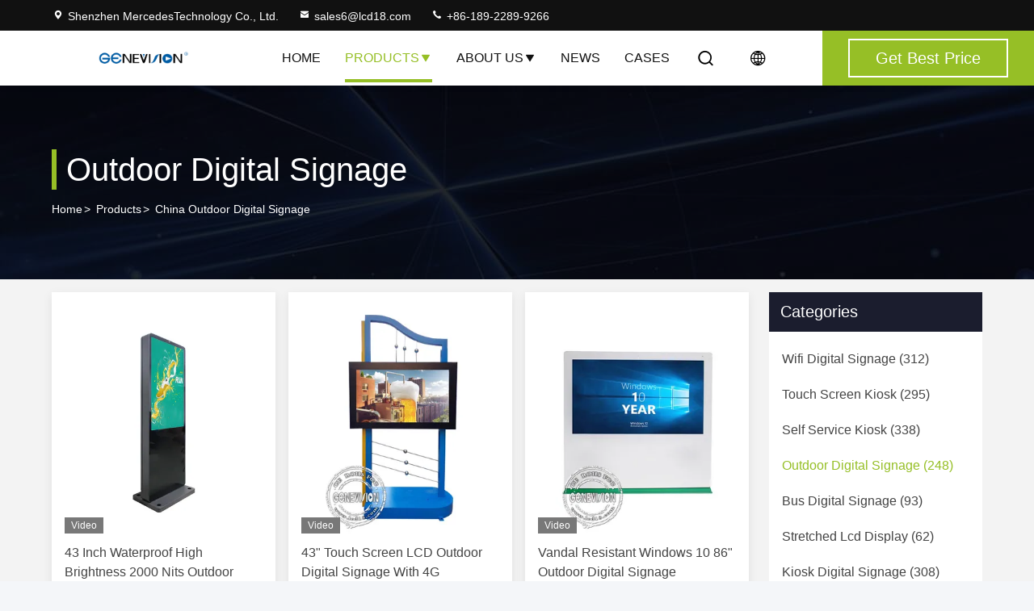

--- FILE ---
content_type: text/html
request_url: https://www.lcd18.com/supplier-108417p4-outdoor-digital-signage
body_size: 25111
content:

<!DOCTYPE html>
<html lang="en">
<head>
	<meta charset="utf-8">
	<meta http-equiv="X-UA-Compatible" content="IE=edge">
	<meta name="viewport" content="width=device-width, initial-scale=1, maximum-scale=1, minimum-scale=1" />
    <title>Outdoor Digital Signage Factory, Buy good quality Outdoor Digital Signage Products from China</title>
    <meta name="keywords" content="china Outdoor Digital Signage, Outdoor Digital Signage Factory, Buy Outdoor Digital Signage, Good quality Outdoor Digital Signage" />
    <meta name="description" content="Buy low priced Outdoor Digital Signage from Outdoor Digital Signage Factory, We provide good quality Outdoor Digital Signage from China." />
     <link rel='preload'
					  href=/photo/lcd18/sitetpl/style/commonV2.css?ver=1742872639 as='style'><link type='text/css' rel='stylesheet'
					  href=/photo/lcd18/sitetpl/style/commonV2.css?ver=1742872639 media='all'><meta property="og:title" content="Outdoor Digital Signage Factory, Buy good quality Outdoor Digital Signage Products from China" />
<meta property="og:description" content="Buy low priced Outdoor Digital Signage from Outdoor Digital Signage Factory, We provide good quality Outdoor Digital Signage from China." />
<meta property="og:type" content="product" />
<meta property="og:availability" content="instock" />
<meta property="og:site_name" content="Shenzhen MercedesTechnology Co., Ltd." />
<meta property="og:url" content="https://www.lcd18.com/supplier-108417p4-outdoor-digital-signage" />
<meta property="og:image" content="https://www.lcd18.com/photo/pt206004467-43_inch_waterproof_high_brightness_2000_nits_outdoor_digital_signage_with_ac_optional.jpg" />
<link rel="canonical" href="https://www.lcd18.com/supplier-108417p4-outdoor-digital-signage" />
<link rel="stylesheet" type="text/css" href="/js/guidefirstcommon.css" />
<style type="text/css">
/*<![CDATA[*/
.consent__cookie {position: fixed;top: 0;left: 0;width: 100%;height: 0%;z-index: 100000;}.consent__cookie_bg {position: fixed;top: 0;left: 0;width: 100%;height: 100%;background: #000;opacity: .6;display: none }.consent__cookie_rel {position: fixed;bottom:0;left: 0;width: 100%;background: #fff;display: -webkit-box;display: -ms-flexbox;display: flex;flex-wrap: wrap;padding: 24px 80px;-webkit-box-sizing: border-box;box-sizing: border-box;-webkit-box-pack: justify;-ms-flex-pack: justify;justify-content: space-between;-webkit-transition: all ease-in-out .3s;transition: all ease-in-out .3s }.consent__close {position: absolute;top: 20px;right: 20px;cursor: pointer }.consent__close svg {fill: #777 }.consent__close:hover svg {fill: #000 }.consent__cookie_box {flex: 1;word-break: break-word;}.consent__warm {color: #777;font-size: 16px;margin-bottom: 12px;line-height: 19px }.consent__title {color: #333;font-size: 20px;font-weight: 600;margin-bottom: 12px;line-height: 23px }.consent__itxt {color: #333;font-size: 14px;margin-bottom: 12px;display: -webkit-box;display: -ms-flexbox;display: flex;-webkit-box-align: center;-ms-flex-align: center;align-items: center }.consent__itxt i {display: -webkit-inline-box;display: -ms-inline-flexbox;display: inline-flex;width: 28px;height: 28px;border-radius: 50%;background: #e0f9e9;margin-right: 8px;-webkit-box-align: center;-ms-flex-align: center;align-items: center;-webkit-box-pack: center;-ms-flex-pack: center;justify-content: center }.consent__itxt svg {fill: #3ca860 }.consent__txt {color: #a6a6a6;font-size: 14px;margin-bottom: 8px;line-height: 17px }.consent__btns {display: -webkit-box;display: -ms-flexbox;display: flex;-webkit-box-orient: vertical;-webkit-box-direction: normal;-ms-flex-direction: column;flex-direction: column;-webkit-box-pack: center;-ms-flex-pack: center;justify-content: center;flex-shrink: 0;}.consent__btn {width: 280px;height: 40px;line-height: 40px;text-align: center;background: #3ca860;color: #fff;border-radius: 4px;margin: 8px 0;-webkit-box-sizing: border-box;box-sizing: border-box;cursor: pointer;font-size:14px}.consent__btn:hover {background: #00823b }.consent__btn.empty {color: #3ca860;border: 1px solid #3ca860;background: #fff }.consent__btn.empty:hover {background: #3ca860;color: #fff }.open .consent__cookie_bg {display: block }.open .consent__cookie_rel {bottom: 0 }@media (max-width: 760px) {.consent__btns {width: 100%;align-items: center;}.consent__cookie_rel {padding: 20px 24px }}.consent__cookie.open {display: block;}.consent__cookie {display: none;}
/*]]>*/
</style>
<style type="text/css">
/*<![CDATA[*/
@media only screen and (max-width:640px){.contact_now_dialog .content-wrap .desc{background-image:url(/images/cta_images/bg_s.png) !important}}.contact_now_dialog .content-wrap .content-wrap_header .cta-close{background-image:url(/images/cta_images/sprite.png) !important}.contact_now_dialog .content-wrap .desc{background-image:url(/images/cta_images/bg_l.png) !important}.contact_now_dialog .content-wrap .cta-btn i{background-image:url(/images/cta_images/sprite.png) !important}.contact_now_dialog .content-wrap .head-tip img{content:url(/images/cta_images/cta_contact_now.png) !important}.cusim{background-image:url(/images/imicon/im.svg) !important}.cuswa{background-image:url(/images/imicon/wa.png) !important}.cusall{background-image:url(/images/imicon/allchat.svg) !important}
/*]]>*/
</style>
<script type="text/javascript" src="/js/guidefirstcommon.js"></script>
<script type="text/javascript">
/*<![CDATA[*/
window.isvideotpl = 1;window.detailurl = '/videoabout.html';
var colorUrl = '';var isShowGuide = 2;var showGuideColor = 0;var im_appid = 10003;var im_msg="Good day, what product are you looking for?";

var cta_cid = 1798;var use_defaulProductInfo = 1;var cta_pid = 0;var test_company = 0;var webim_domain = '';var company_type = 0;var cta_equipment = 'pc'; var setcookie = 'setwebimCookie(0,0,0)'; var whatsapplink = "https://wa.me/8618922899266?text=Hi%2C+Shenzhen+MercedesTechnology+Co.%2C+Ltd.%2C+I%27m+interested+in+your+products."; function insertMeta(){var str = '<meta name="mobile-web-app-capable" content="yes" /><meta name="viewport" content="width=device-width, initial-scale=1.0" />';document.head.insertAdjacentHTML('beforeend',str);} var element = document.querySelector('a.footer_webim_a[href="/webim/webim_tab.html"]');if (element) {element.parentNode.removeChild(element);}

var colorUrl = '';
var aisearch = 0;
var selfUrl = '';
window.playerReportUrl='/vod/view_count/report';
var query_string = ["Products","Show",108417];
var g_tp = '';
var customtplcolor = 99714;
var str_chat = 'chat';
				var str_call_now = 'call now';
var str_chat_now = 'chat now';
var str_contact1 = 'Get Best Price';var str_chat_lang='english';var str_contact2 = 'Get Price';var str_contact2 = 'Best Price';var str_contact = 'Contact';
window.predomainsub = "";
/*]]>*/
</script>
</head>
<body>
<img src="/logo.gif" style="display:none" alt="logo"/>
<a style="display: none!important;" title="Shenzhen MercedesTechnology Co., Ltd." class="float-inquiry" href="/contactnow.html" onclick='setinquiryCookie("{\"showproduct\":0,\"pid\":0,\"name\":\"\",\"source_url\":\"\",\"picurl\":\"\",\"propertyDetail\":[],\"username\":\"Ms. Ellen Zeng (Europe, North and Shouth America)\",\"viewTime\":\"Last Login : 2 hours 24 minutes ago\",\"subject\":\"Can you send me price list and product list?\",\"countrycode\":\"\"}");'></a>
<!-- Event snippet for lcd18.com-独立站商机 conversion page
In your html page, add the snippet and call gtag_report_conversion when someone clicks on the chosen link or button. -->
<script>
function gtag_report_conversion(url) {
  var callback = function () {
    if (typeof(url) != 'undefined') {
      window.location = url;
    }
  };
  gtag('event', 'conversion', {
      'send_to': 'AW-10886752209/y9GqCPnXxrQDENHPmsco',
      'event_callback': callback
  });
  return false;
}
</script>

<script type="text/javascript" src="//js.users.51.la/21823851.js"></script>

<script charset="UTF-8" id="LA_COLLECT" src="//sdk.51.la/js-sdk-pro.min.js"></script>
<script>LA.init({id:"3GcsIGLurTmr20RO",ck:"3GcsIGLurTmr20RO"})</script><script>
var originProductInfo = '';
var originProductInfo = {"showproduct":1,"pid":"13303271","name":"65 Inch Touch Screen 3000 Nits Outdoor Digital Signage","source_url":"\/videos-13303271-65-inch-touch-screen-3000-nits-outdoor-digital-signage.html","picurl":"\/photo\/pd31486967-65_inch_touch_screen_3000_nits_outdoor_digital_signage.jpg","propertyDetail":[["Keyword","Outdoor android digital signage advertisement"],["Resolution","1920*1080"],["Brightness","3000cd\/m2"],["Touch Screen","10-point PCAP foil touch"]],"company_name":null,"picurl_c":"\/photo\/pc31486967-65_inch_touch_screen_3000_nits_outdoor_digital_signage.jpg","price":"USD3000-USD4000\/PC","username":"Ellen Zeng","viewTime":"Last Login : 2 hours 24 minutes ago","subject":"What is your best price for 65 Inch Touch Screen 3000 Nits Outdoor Digital Signage","countrycode":""};
var save_url = "/contactsave.html";
var update_url = "/updateinquiry.html";
var productInfo = {};
var defaulProductInfo = {};
var myDate = new Date();
var curDate = myDate.getFullYear()+'-'+(parseInt(myDate.getMonth())+1)+'-'+myDate.getDate();
var message = '';
var default_pop = 1;
var leaveMessageDialog = document.getElementsByClassName('leave-message-dialog')[0]; // 获取弹层
var _$$ = function (dom) {
    return document.querySelectorAll(dom);
};
resInfo = originProductInfo;
resInfo['name'] = resInfo['name'] || '';
defaulProductInfo.pid = resInfo['pid'];
defaulProductInfo.productName = resInfo['name'] ?? '';
defaulProductInfo.productInfo = resInfo['propertyDetail'];
defaulProductInfo.productImg = resInfo['picurl_c'];
defaulProductInfo.subject = resInfo['subject'] ?? '';
defaulProductInfo.productImgAlt = resInfo['name'] ?? '';
var inquirypopup_tmp = 1;
var message = 'Dear,'+'\r\n'+"I am interested in"+' '+trim(resInfo['name'])+", could you send me more details such as type, size, MOQ, material, etc."+'\r\n'+"Thanks!"+'\r\n'+"Waiting for your reply.";
var message_1 = 'Dear,'+'\r\n'+"I am interested in"+' '+trim(resInfo['name'])+", could you send me more details such as type, size, MOQ, material, etc."+'\r\n'+"Thanks!"+'\r\n'+"Waiting for your reply.";
var message_2 = 'Hello,'+'\r\n'+"I am looking for"+' '+trim(resInfo['name'])+", please send me the price, specification and picture."+'\r\n'+"Your swift response will be highly appreciated."+'\r\n'+"Feel free to contact me for more information."+'\r\n'+"Thanks a lot.";
var message_3 = 'Hello,'+'\r\n'+trim(resInfo['name'])+' '+"meets my expectations."+'\r\n'+"Please give me the best price and some other product information."+'\r\n'+"Feel free to contact me via my mail."+'\r\n'+"Thanks a lot.";
var message_5 = 'Hi there,'+'\r\n'+"I am very interested in your"+' '+trim(resInfo['name'])+'.'+'\r\n'+"Please send me your product details."+'\r\n'+"Looking forward to your quick reply."+'\r\n'+"Feel free to contact me by mail."+'\r\n'+"Regards!";
var message_4 = 'Dear,'+'\r\n'+"What is the FOB price on your"+' '+trim(resInfo['name'])+'?'+'\r\n'+"Which is the nearest port name?"+'\r\n'+"Please reply me as soon as possible, it would be better to share further information."+'\r\n'+"Regards!";
var message_6 = 'Dear,'+'\r\n'+"Please provide us with information about your"+' '+trim(resInfo['name'])+", such as type, size, material, and of course the best price."+'\r\n'+"Looking forward to your quick reply."+'\r\n'+"Thank you!";
var message_7 = 'Dear,'+'\r\n'+"Can you supply"+' '+trim(resInfo['name'])+" for us?"+'\r\n'+"First we want a price list and some product details."+'\r\n'+"I hope to get reply asap and look forward to cooperation."+'\r\n'+"Thank you very much.";
var message_8 = 'hi,'+'\r\n'+"I am looking for"+' '+trim(resInfo['name'])+", please give me some more detailed product information."+'\r\n'+"I look forward to your reply."+'\r\n'+"Thank you!";
var message_9 = 'Hello,'+'\r\n'+"Your"+' '+trim(resInfo['name'])+" meets my requirements very well."+'\r\n'+"Please send me the price, specification, and similar model will be OK."+'\r\n'+"Feel free to chat with me."+'\r\n'+"Thanks!";
var message_10 = 'Dear,'+'\r\n'+"I want to know more about the details and quotation of"+' '+trim(resInfo['name'])+'.'+'\r\n'+"Feel free to contact me."+'\r\n'+"Regards!";

var r = getRandom(1,10);

defaulProductInfo.message = eval("message_"+r);
    defaulProductInfo.message = eval("message_"+r);
        var mytAjax = {

    post: function(url, data, fn) {
        var xhr = new XMLHttpRequest();
        xhr.open("POST", url, true);
        xhr.setRequestHeader("Content-Type", "application/x-www-form-urlencoded;charset=UTF-8");
        xhr.setRequestHeader("X-Requested-With", "XMLHttpRequest");
        xhr.setRequestHeader('Content-Type','text/plain;charset=UTF-8');
        xhr.onreadystatechange = function() {
            if(xhr.readyState == 4 && (xhr.status == 200 || xhr.status == 304)) {
                fn.call(this, xhr.responseText);
            }
        };
        xhr.send(data);
    },

    postform: function(url, data, fn) {
        var xhr = new XMLHttpRequest();
        xhr.open("POST", url, true);
        xhr.setRequestHeader("X-Requested-With", "XMLHttpRequest");
        xhr.onreadystatechange = function() {
            if(xhr.readyState == 4 && (xhr.status == 200 || xhr.status == 304)) {
                fn.call(this, xhr.responseText);
            }
        };
        xhr.send(data);
    }
};
/*window.onload = function(){
    leaveMessageDialog = document.getElementsByClassName('leave-message-dialog')[0];
    if (window.localStorage.recordDialogStatus=='undefined' || (window.localStorage.recordDialogStatus!='undefined' && window.localStorage.recordDialogStatus != curDate)) {
        setTimeout(function(){
            if(parseInt(inquirypopup_tmp%10) == 1){
                creatDialog(defaulProductInfo, 1);
            }
        }, 6000);
    }
};*/
function trim(str)
{
    str = str.replace(/(^\s*)/g,"");
    return str.replace(/(\s*$)/g,"");
};
function getRandom(m,n){
    var num = Math.floor(Math.random()*(m - n) + n);
    return num;
};
function strBtn(param) {

    var starattextarea = document.getElementById("textareamessage").value.length;
    var email = document.getElementById("startEmail").value;

    var default_tip = document.querySelectorAll(".watermark_container").length;
    if (20 < starattextarea && starattextarea < 3000) {
        if(default_tip>0){
            document.getElementById("textareamessage1").parentNode.parentNode.nextElementSibling.style.display = "none";
        }else{
            document.getElementById("textareamessage1").parentNode.nextElementSibling.style.display = "none";
        }

    } else {
        if(default_tip>0){
            document.getElementById("textareamessage1").parentNode.parentNode.nextElementSibling.style.display = "block";
        }else{
            document.getElementById("textareamessage1").parentNode.nextElementSibling.style.display = "block";
        }

        return;
    }

    // var re = /^([a-zA-Z0-9_-])+@([a-zA-Z0-9_-])+\.([a-zA-Z0-9_-])+/i;/*邮箱不区分大小写*/
    var re = /^[a-zA-Z0-9][\w-]*(\.?[\w-]+)*@[a-zA-Z0-9-]+(\.[a-zA-Z0-9]+)+$/i;
    if (!re.test(email)) {
        document.getElementById("startEmail").nextElementSibling.style.display = "block";
        return;
    } else {
        document.getElementById("startEmail").nextElementSibling.style.display = "none";
    }

    var subject = document.getElementById("pop_subject").value;
    var pid = document.getElementById("pop_pid").value;
    var message = document.getElementById("textareamessage").value;
    var sender_email = document.getElementById("startEmail").value;
    var tel = '';
    if (document.getElementById("tel0") != undefined && document.getElementById("tel0") != '')
        tel = document.getElementById("tel0").value;
    var form_serialize = '&tel='+tel;

    form_serialize = form_serialize.replace(/\+/g, "%2B");
    mytAjax.post(save_url,"pid="+pid+"&subject="+subject+"&email="+sender_email+"&message="+(message)+form_serialize,function(res){
        var mes = JSON.parse(res);
        if(mes.status == 200){
            var iid = mes.iid;
            document.getElementById("pop_iid").value = iid;
            document.getElementById("pop_uuid").value = mes.uuid;

            if(typeof gtag_report_conversion === "function"){
                gtag_report_conversion();//执行统计js代码
            }
            if(typeof fbq === "function"){
                fbq('track','Purchase');//执行统计js代码
            }
        }
    });
    for (var index = 0; index < document.querySelectorAll(".dialog-content-pql").length; index++) {
        document.querySelectorAll(".dialog-content-pql")[index].style.display = "none";
    };
    $('#idphonepql').val(tel);
    document.getElementById("dialog-content-pql-id").style.display = "block";
    ;
};
function twoBtnOk(param) {

    var selectgender = document.getElementById("Mr").innerHTML;
    var iid = document.getElementById("pop_iid").value;
    var sendername = document.getElementById("idnamepql").value;
    var senderphone = document.getElementById("idphonepql").value;
    var sendercname = document.getElementById("idcompanypql").value;
    var uuid = document.getElementById("pop_uuid").value;
    var gender = 2;
    if(selectgender == 'Mr.') gender = 0;
    if(selectgender == 'Mrs.') gender = 1;
    var pid = document.getElementById("pop_pid").value;
    var form_serialize = '';

        form_serialize = form_serialize.replace(/\+/g, "%2B");

    mytAjax.post(update_url,"iid="+iid+"&gender="+gender+"&uuid="+uuid+"&name="+(sendername)+"&tel="+(senderphone)+"&company="+(sendercname)+form_serialize,function(res){});

    for (var index = 0; index < document.querySelectorAll(".dialog-content-pql").length; index++) {
        document.querySelectorAll(".dialog-content-pql")[index].style.display = "none";
    };
    document.getElementById("dialog-content-pql-ok").style.display = "block";

};
function toCheckMust(name) {
    $('#'+name+'error').hide();
}
function handClidk(param) {
    var starattextarea = document.getElementById("textareamessage1").value.length;
    var email = document.getElementById("startEmail1").value;
    var default_tip = document.querySelectorAll(".watermark_container").length;
    if (20 < starattextarea && starattextarea < 3000) {
        if(default_tip>0){
            document.getElementById("textareamessage1").parentNode.parentNode.nextElementSibling.style.display = "none";
        }else{
            document.getElementById("textareamessage1").parentNode.nextElementSibling.style.display = "none";
        }

    } else {
        if(default_tip>0){
            document.getElementById("textareamessage1").parentNode.parentNode.nextElementSibling.style.display = "block";
        }else{
            document.getElementById("textareamessage1").parentNode.nextElementSibling.style.display = "block";
        }

        return;
    }

    // var re = /^([a-zA-Z0-9_-])+@([a-zA-Z0-9_-])+\.([a-zA-Z0-9_-])+/i;
    var re = /^[a-zA-Z0-9][\w-]*(\.?[\w-]+)*@[a-zA-Z0-9-]+(\.[a-zA-Z0-9]+)+$/i;
    if (!re.test(email)) {
        document.getElementById("startEmail1").nextElementSibling.style.display = "block";
        return;
    } else {
        document.getElementById("startEmail1").nextElementSibling.style.display = "none";
    }

    var subject = document.getElementById("pop_subject").value;
    var pid = document.getElementById("pop_pid").value;
    var message = document.getElementById("textareamessage1").value;
    var sender_email = document.getElementById("startEmail1").value;
    var form_serialize = tel = '';
    if (document.getElementById("tel1") != undefined && document.getElementById("tel1") != '')
        tel = document.getElementById("tel1").value;
        mytAjax.post(save_url,"email="+sender_email+"&tel="+tel+"&pid="+pid+"&message="+message+"&subject="+subject+form_serialize,function(res){

        var mes = JSON.parse(res);
        if(mes.status == 200){
            var iid = mes.iid;
            document.getElementById("pop_iid").value = iid;
            document.getElementById("pop_uuid").value = mes.uuid;
            if(typeof gtag_report_conversion === "function"){
                gtag_report_conversion();//执行统计js代码
            }
        }

    });
    for (var index = 0; index < document.querySelectorAll(".dialog-content-pql").length; index++) {
        document.querySelectorAll(".dialog-content-pql")[index].style.display = "none";
    };
    $('#idphonepql').val(tel);
    document.getElementById("dialog-content-pql-id").style.display = "block";

};
window.addEventListener('load', function () {
    $('.checkbox-wrap label').each(function(){
        if($(this).find('input').prop('checked')){
            $(this).addClass('on')
        }else {
            $(this).removeClass('on')
        }
    })
    $(document).on('click', '.checkbox-wrap label' , function(ev){
        if (ev.target.tagName.toUpperCase() != 'INPUT') {
            $(this).toggleClass('on')
        }
    })
})

function hand_video(pdata) {
    data = JSON.parse(pdata);
    productInfo.productName = data.productName;
    productInfo.productInfo = data.productInfo;
    productInfo.productImg = data.productImg;
    productInfo.subject = data.subject;

    var message = 'Dear,'+'\r\n'+"I am interested in"+' '+trim(data.productName)+", could you send me more details such as type, size, quantity, material, etc."+'\r\n'+"Thanks!"+'\r\n'+"Waiting for your reply.";

    var message = 'Dear,'+'\r\n'+"I am interested in"+' '+trim(data.productName)+", could you send me more details such as type, size, MOQ, material, etc."+'\r\n'+"Thanks!"+'\r\n'+"Waiting for your reply.";
    var message_1 = 'Dear,'+'\r\n'+"I am interested in"+' '+trim(data.productName)+", could you send me more details such as type, size, MOQ, material, etc."+'\r\n'+"Thanks!"+'\r\n'+"Waiting for your reply.";
    var message_2 = 'Hello,'+'\r\n'+"I am looking for"+' '+trim(data.productName)+", please send me the price, specification and picture."+'\r\n'+"Your swift response will be highly appreciated."+'\r\n'+"Feel free to contact me for more information."+'\r\n'+"Thanks a lot.";
    var message_3 = 'Hello,'+'\r\n'+trim(data.productName)+' '+"meets my expectations."+'\r\n'+"Please give me the best price and some other product information."+'\r\n'+"Feel free to contact me via my mail."+'\r\n'+"Thanks a lot.";

    var message_4 = 'Dear,'+'\r\n'+"What is the FOB price on your"+' '+trim(data.productName)+'?'+'\r\n'+"Which is the nearest port name?"+'\r\n'+"Please reply me as soon as possible, it would be better to share further information."+'\r\n'+"Regards!";
    var message_5 = 'Hi there,'+'\r\n'+"I am very interested in your"+' '+trim(data.productName)+'.'+'\r\n'+"Please send me your product details."+'\r\n'+"Looking forward to your quick reply."+'\r\n'+"Feel free to contact me by mail."+'\r\n'+"Regards!";

    var message_6 = 'Dear,'+'\r\n'+"Please provide us with information about your"+' '+trim(data.productName)+", such as type, size, material, and of course the best price."+'\r\n'+"Looking forward to your quick reply."+'\r\n'+"Thank you!";
    var message_7 = 'Dear,'+'\r\n'+"Can you supply"+' '+trim(data.productName)+" for us?"+'\r\n'+"First we want a price list and some product details."+'\r\n'+"I hope to get reply asap and look forward to cooperation."+'\r\n'+"Thank you very much.";
    var message_8 = 'hi,'+'\r\n'+"I am looking for"+' '+trim(data.productName)+", please give me some more detailed product information."+'\r\n'+"I look forward to your reply."+'\r\n'+"Thank you!";
    var message_9 = 'Hello,'+'\r\n'+"Your"+' '+trim(data.productName)+" meets my requirements very well."+'\r\n'+"Please send me the price, specification, and similar model will be OK."+'\r\n'+"Feel free to chat with me."+'\r\n'+"Thanks!";
    var message_10 = 'Dear,'+'\r\n'+"I want to know more about the details and quotation of"+' '+trim(data.productName)+'.'+'\r\n'+"Feel free to contact me."+'\r\n'+"Regards!";

    var r = getRandom(1,10);

    productInfo.message = eval("message_"+r);
            if(parseInt(inquirypopup_tmp/10) == 1){
        productInfo.message = "";
    }
    productInfo.pid = data.pid;
    creatDialog(productInfo, 2);
};

function handDialog(pdata) {
    data = JSON.parse(pdata);
    productInfo.productName = data.productName;
    productInfo.productInfo = data.productInfo;
    productInfo.productImg = data.productImg;
    productInfo.subject = data.subject;

    var message = 'Dear,'+'\r\n'+"I am interested in"+' '+trim(data.productName)+", could you send me more details such as type, size, quantity, material, etc."+'\r\n'+"Thanks!"+'\r\n'+"Waiting for your reply.";

    var message = 'Dear,'+'\r\n'+"I am interested in"+' '+trim(data.productName)+", could you send me more details such as type, size, MOQ, material, etc."+'\r\n'+"Thanks!"+'\r\n'+"Waiting for your reply.";
    var message_1 = 'Dear,'+'\r\n'+"I am interested in"+' '+trim(data.productName)+", could you send me more details such as type, size, MOQ, material, etc."+'\r\n'+"Thanks!"+'\r\n'+"Waiting for your reply.";
    var message_2 = 'Hello,'+'\r\n'+"I am looking for"+' '+trim(data.productName)+", please send me the price, specification and picture."+'\r\n'+"Your swift response will be highly appreciated."+'\r\n'+"Feel free to contact me for more information."+'\r\n'+"Thanks a lot.";
    var message_3 = 'Hello,'+'\r\n'+trim(data.productName)+' '+"meets my expectations."+'\r\n'+"Please give me the best price and some other product information."+'\r\n'+"Feel free to contact me via my mail."+'\r\n'+"Thanks a lot.";

    var message_4 = 'Dear,'+'\r\n'+"What is the FOB price on your"+' '+trim(data.productName)+'?'+'\r\n'+"Which is the nearest port name?"+'\r\n'+"Please reply me as soon as possible, it would be better to share further information."+'\r\n'+"Regards!";
    var message_5 = 'Hi there,'+'\r\n'+"I am very interested in your"+' '+trim(data.productName)+'.'+'\r\n'+"Please send me your product details."+'\r\n'+"Looking forward to your quick reply."+'\r\n'+"Feel free to contact me by mail."+'\r\n'+"Regards!";
        var message_6 = 'Dear,'+'\r\n'+"Please provide us with information about your"+' '+trim(data.productName)+", such as type, size, material, and of course the best price."+'\r\n'+"Looking forward to your quick reply."+'\r\n'+"Thank you!";
    var message_7 = 'Dear,'+'\r\n'+"Can you supply"+' '+trim(data.productName)+" for us?"+'\r\n'+"First we want a price list and some product details."+'\r\n'+"I hope to get reply asap and look forward to cooperation."+'\r\n'+"Thank you very much.";
    var message_8 = 'hi,'+'\r\n'+"I am looking for"+' '+trim(data.productName)+", please give me some more detailed product information."+'\r\n'+"I look forward to your reply."+'\r\n'+"Thank you!";
    var message_9 = 'Hello,'+'\r\n'+"Your"+' '+trim(data.productName)+" meets my requirements very well."+'\r\n'+"Please send me the price, specification, and similar model will be OK."+'\r\n'+"Feel free to chat with me."+'\r\n'+"Thanks!";
    var message_10 = 'Dear,'+'\r\n'+"I want to know more about the details and quotation of"+' '+trim(data.productName)+'.'+'\r\n'+"Feel free to contact me."+'\r\n'+"Regards!";

    var r = getRandom(1,10);
    productInfo.message = eval("message_"+r);
            if(parseInt(inquirypopup_tmp/10) == 1){
        productInfo.message = "";
    }
    productInfo.pid = data.pid;
    creatDialog(productInfo, 2);
};

function closepql(param) {

    leaveMessageDialog.style.display = 'none';
};

function closepql2(param) {

    for (var index = 0; index < document.querySelectorAll(".dialog-content-pql").length; index++) {
        document.querySelectorAll(".dialog-content-pql")[index].style.display = "none";
    };
    document.getElementById("dialog-content-pql-ok").style.display = "block";
};

function decodeHtmlEntities(str) {
    var tempElement = document.createElement('div');
    tempElement.innerHTML = str;
    return tempElement.textContent || tempElement.innerText || '';
}

function initProduct(productInfo,type){

    productInfo.productName = decodeHtmlEntities(productInfo.productName);
    productInfo.message = decodeHtmlEntities(productInfo.message);

    leaveMessageDialog = document.getElementsByClassName('leave-message-dialog')[0];
    leaveMessageDialog.style.display = "block";
    if(type == 3){
        var popinquiryemail = document.getElementById("popinquiryemail").value;
        _$$("#startEmail1")[0].value = popinquiryemail;
    }else{
        _$$("#startEmail1")[0].value = "";
    }
    _$$("#startEmail")[0].value = "";
    _$$("#idnamepql")[0].value = "";
    _$$("#idphonepql")[0].value = "";
    _$$("#idcompanypql")[0].value = "";

    _$$("#pop_pid")[0].value = productInfo.pid;
    _$$("#pop_subject")[0].value = productInfo.subject;
    
    if(parseInt(inquirypopup_tmp/10) == 1){
        productInfo.message = "";
    }

    _$$("#textareamessage1")[0].value = productInfo.message;
    _$$("#textareamessage")[0].value = productInfo.message;

    _$$("#dialog-content-pql-id .titlep")[0].innerHTML = productInfo.productName;
    _$$("#dialog-content-pql-id img")[0].setAttribute("src", productInfo.productImg);
    _$$("#dialog-content-pql-id img")[0].setAttribute("alt", productInfo.productImgAlt);

    _$$("#dialog-content-pql-id-hand img")[0].setAttribute("src", productInfo.productImg);
    _$$("#dialog-content-pql-id-hand img")[0].setAttribute("alt", productInfo.productImgAlt);
    _$$("#dialog-content-pql-id-hand .titlep")[0].innerHTML = productInfo.productName;

    if (productInfo.productInfo.length > 0) {
        var ul2, ul;
        ul = document.createElement("ul");
        for (var index = 0; index < productInfo.productInfo.length; index++) {
            var el = productInfo.productInfo[index];
            var li = document.createElement("li");
            var span1 = document.createElement("span");
            span1.innerHTML = el[0] + ":";
            var span2 = document.createElement("span");
            span2.innerHTML = el[1];
            li.appendChild(span1);
            li.appendChild(span2);
            ul.appendChild(li);

        }
        ul2 = ul.cloneNode(true);
        if (type === 1) {
            _$$("#dialog-content-pql-id .left")[0].replaceChild(ul, _$$("#dialog-content-pql-id .left ul")[0]);
        } else {
            _$$("#dialog-content-pql-id-hand .left")[0].replaceChild(ul2, _$$("#dialog-content-pql-id-hand .left ul")[0]);
            _$$("#dialog-content-pql-id .left")[0].replaceChild(ul, _$$("#dialog-content-pql-id .left ul")[0]);
        }
    };
    for (var index = 0; index < _$$("#dialog-content-pql-id .right ul li").length; index++) {
        _$$("#dialog-content-pql-id .right ul li")[index].addEventListener("click", function (params) {
            _$$("#dialog-content-pql-id .right #Mr")[0].innerHTML = this.innerHTML
        }, false)

    };

};
function closeInquiryCreateDialog() {
    document.getElementById("xuanpan_dialog_box_pql").style.display = "none";
};
function showInquiryCreateDialog() {
    document.getElementById("xuanpan_dialog_box_pql").style.display = "block";
};
function submitPopInquiry(){
    var message = document.getElementById("inquiry_message").value;
    var email = document.getElementById("inquiry_email").value;
    var subject = defaulProductInfo.subject;
    var pid = defaulProductInfo.pid;
    if (email === undefined) {
        showInquiryCreateDialog();
        document.getElementById("inquiry_email").style.border = "1px solid red";
        return false;
    };
    if (message === undefined) {
        showInquiryCreateDialog();
        document.getElementById("inquiry_message").style.border = "1px solid red";
        return false;
    };
    if (email.search(/^\w+((-\w+)|(\.\w+))*\@[A-Za-z0-9]+((\.|-)[A-Za-z0-9]+)*\.[A-Za-z0-9]+$/) == -1) {
        document.getElementById("inquiry_email").style.border= "1px solid red";
        showInquiryCreateDialog();
        return false;
    } else {
        document.getElementById("inquiry_email").style.border= "";
    };
    if (message.length < 20 || message.length >3000) {
        showInquiryCreateDialog();
        document.getElementById("inquiry_message").style.border = "1px solid red";
        return false;
    } else {
        document.getElementById("inquiry_message").style.border = "";
    };
    var tel = '';
    if (document.getElementById("tel") != undefined && document.getElementById("tel") != '')
        tel = document.getElementById("tel").value;

    mytAjax.post(save_url,"pid="+pid+"&subject="+subject+"&email="+email+"&message="+(message)+'&tel='+tel,function(res){
        var mes = JSON.parse(res);
        if(mes.status == 200){
            var iid = mes.iid;
            document.getElementById("pop_iid").value = iid;
            document.getElementById("pop_uuid").value = mes.uuid;

        }
    });
    initProduct(defaulProductInfo);
    for (var index = 0; index < document.querySelectorAll(".dialog-content-pql").length; index++) {
        document.querySelectorAll(".dialog-content-pql")[index].style.display = "none";
    };
    $('#idphonepql').val(tel);
    document.getElementById("dialog-content-pql-id").style.display = "block";

};

//带附件上传
function submitPopInquiryfile(email_id,message_id,check_sort,name_id,phone_id,company_id,attachments){

    if(typeof(check_sort) == 'undefined'){
        check_sort = 0;
    }
    var message = document.getElementById(message_id).value;
    var email = document.getElementById(email_id).value;
    var attachments = document.getElementById(attachments).value;
    if(typeof(name_id) !== 'undefined' && name_id != ""){
        var name  = document.getElementById(name_id).value;
    }
    if(typeof(phone_id) !== 'undefined' && phone_id != ""){
        var phone = document.getElementById(phone_id).value;
    }
    if(typeof(company_id) !== 'undefined' && company_id != ""){
        var company = document.getElementById(company_id).value;
    }
    var subject = defaulProductInfo.subject;
    var pid = defaulProductInfo.pid;

    if(check_sort == 0){
        if (email === undefined) {
            showInquiryCreateDialog();
            document.getElementById(email_id).style.border = "1px solid red";
            return false;
        };
        if (message === undefined) {
            showInquiryCreateDialog();
            document.getElementById(message_id).style.border = "1px solid red";
            return false;
        };

        if (email.search(/^\w+((-\w+)|(\.\w+))*\@[A-Za-z0-9]+((\.|-)[A-Za-z0-9]+)*\.[A-Za-z0-9]+$/) == -1) {
            document.getElementById(email_id).style.border= "1px solid red";
            showInquiryCreateDialog();
            return false;
        } else {
            document.getElementById(email_id).style.border= "";
        };
        if (message.length < 20 || message.length >3000) {
            showInquiryCreateDialog();
            document.getElementById(message_id).style.border = "1px solid red";
            return false;
        } else {
            document.getElementById(message_id).style.border = "";
        };
    }else{

        if (message === undefined) {
            showInquiryCreateDialog();
            document.getElementById(message_id).style.border = "1px solid red";
            return false;
        };

        if (email === undefined) {
            showInquiryCreateDialog();
            document.getElementById(email_id).style.border = "1px solid red";
            return false;
        };

        if (message.length < 20 || message.length >3000) {
            showInquiryCreateDialog();
            document.getElementById(message_id).style.border = "1px solid red";
            return false;
        } else {
            document.getElementById(message_id).style.border = "";
        };

        if (email.search(/^\w+((-\w+)|(\.\w+))*\@[A-Za-z0-9]+((\.|-)[A-Za-z0-9]+)*\.[A-Za-z0-9]+$/) == -1) {
            document.getElementById(email_id).style.border= "1px solid red";
            showInquiryCreateDialog();
            return false;
        } else {
            document.getElementById(email_id).style.border= "";
        };

    };

    mytAjax.post(save_url,"pid="+pid+"&subject="+subject+"&email="+email+"&message="+message+"&company="+company+"&attachments="+attachments,function(res){
        var mes = JSON.parse(res);
        if(mes.status == 200){
            var iid = mes.iid;
            document.getElementById("pop_iid").value = iid;
            document.getElementById("pop_uuid").value = mes.uuid;

            if(typeof gtag_report_conversion === "function"){
                gtag_report_conversion();//执行统计js代码
            }
            if(typeof fbq === "function"){
                fbq('track','Purchase');//执行统计js代码
            }
        }
    });
    initProduct(defaulProductInfo);

    if(name !== undefined && name != ""){
        _$$("#idnamepql")[0].value = name;
    }

    if(phone !== undefined && phone != ""){
        _$$("#idphonepql")[0].value = phone;
    }

    if(company !== undefined && company != ""){
        _$$("#idcompanypql")[0].value = company;
    }

    for (var index = 0; index < document.querySelectorAll(".dialog-content-pql").length; index++) {
        document.querySelectorAll(".dialog-content-pql")[index].style.display = "none";
    };
    document.getElementById("dialog-content-pql-id").style.display = "block";

};
function submitPopInquiryByParam(email_id,message_id,check_sort,name_id,phone_id,company_id){

    if(typeof(check_sort) == 'undefined'){
        check_sort = 0;
    }

    var senderphone = '';
    var message = document.getElementById(message_id).value;
    var email = document.getElementById(email_id).value;
    if(typeof(name_id) !== 'undefined' && name_id != ""){
        var name  = document.getElementById(name_id).value;
    }
    if(typeof(phone_id) !== 'undefined' && phone_id != ""){
        var phone = document.getElementById(phone_id).value;
        senderphone = phone;
    }
    if(typeof(company_id) !== 'undefined' && company_id != ""){
        var company = document.getElementById(company_id).value;
    }
    var subject = defaulProductInfo.subject;
    var pid = defaulProductInfo.pid;

    if(check_sort == 0){
        if (email === undefined) {
            showInquiryCreateDialog();
            document.getElementById(email_id).style.border = "1px solid red";
            return false;
        };
        if (message === undefined) {
            showInquiryCreateDialog();
            document.getElementById(message_id).style.border = "1px solid red";
            return false;
        };

        if (email.search(/^\w+((-\w+)|(\.\w+))*\@[A-Za-z0-9]+((\.|-)[A-Za-z0-9]+)*\.[A-Za-z0-9]+$/) == -1) {
            document.getElementById(email_id).style.border= "1px solid red";
            showInquiryCreateDialog();
            return false;
        } else {
            document.getElementById(email_id).style.border= "";
        };
        if (message.length < 20 || message.length >3000) {
            showInquiryCreateDialog();
            document.getElementById(message_id).style.border = "1px solid red";
            return false;
        } else {
            document.getElementById(message_id).style.border = "";
        };
    }else{

        if (message === undefined) {
            showInquiryCreateDialog();
            document.getElementById(message_id).style.border = "1px solid red";
            return false;
        };

        if (email === undefined) {
            showInquiryCreateDialog();
            document.getElementById(email_id).style.border = "1px solid red";
            return false;
        };

        if (message.length < 20 || message.length >3000) {
            showInquiryCreateDialog();
            document.getElementById(message_id).style.border = "1px solid red";
            return false;
        } else {
            document.getElementById(message_id).style.border = "";
        };

        if (email.search(/^\w+((-\w+)|(\.\w+))*\@[A-Za-z0-9]+((\.|-)[A-Za-z0-9]+)*\.[A-Za-z0-9]+$/) == -1) {
            document.getElementById(email_id).style.border= "1px solid red";
            showInquiryCreateDialog();
            return false;
        } else {
            document.getElementById(email_id).style.border= "";
        };

    };

    var productsku = "";
    if($("#product_sku").length > 0){
        productsku = $("#product_sku").html();
    }

    mytAjax.post(save_url,"tel="+senderphone+"&pid="+pid+"&subject="+subject+"&email="+email+"&message="+message+"&messagesku="+encodeURI(productsku),function(res){
        var mes = JSON.parse(res);
        if(mes.status == 200){
            var iid = mes.iid;
            document.getElementById("pop_iid").value = iid;
            document.getElementById("pop_uuid").value = mes.uuid;

            if(typeof gtag_report_conversion === "function"){
                gtag_report_conversion();//执行统计js代码
            }
            if(typeof fbq === "function"){
                fbq('track','Purchase');//执行统计js代码
            }
        }
    });
    initProduct(defaulProductInfo);

    if(name !== undefined && name != ""){
        _$$("#idnamepql")[0].value = name;
    }

    if(phone !== undefined && phone != ""){
        _$$("#idphonepql")[0].value = phone;
    }

    if(company !== undefined && company != ""){
        _$$("#idcompanypql")[0].value = company;
    }

    for (var index = 0; index < document.querySelectorAll(".dialog-content-pql").length; index++) {
        document.querySelectorAll(".dialog-content-pql")[index].style.display = "none";

    };
    document.getElementById("dialog-content-pql-id").style.display = "block";

};

function creat_videoDialog(productInfo, type) {

    if(type == 1){
        if(default_pop != 1){
            return false;
        }
        window.localStorage.recordDialogStatus = curDate;
    }else{
        default_pop = 0;
    }
    initProduct(productInfo, type);
    if (type === 1) {
        // 自动弹出
        for (var index = 0; index < document.querySelectorAll(".dialog-content-pql").length; index++) {

            document.querySelectorAll(".dialog-content-pql")[index].style.display = "none";
        };
        document.getElementById("dialog-content-pql").style.display = "block";
    } else {
        // 手动弹出
        for (var index = 0; index < document.querySelectorAll(".dialog-content-pql").length; index++) {
            document.querySelectorAll(".dialog-content-pql")[index].style.display = "none";
        };
        document.getElementById("dialog-content-pql-id-hand").style.display = "block";
    }
}

function creatDialog(productInfo, type) {

    if(type == 1){
        if(default_pop != 1){
            return false;
        }
        window.localStorage.recordDialogStatus = curDate;
    }else{
        default_pop = 0;
    }
    initProduct(productInfo, type);
    if (type === 1) {
        // 自动弹出
        for (var index = 0; index < document.querySelectorAll(".dialog-content-pql").length; index++) {

            document.querySelectorAll(".dialog-content-pql")[index].style.display = "none";
        };
        document.getElementById("dialog-content-pql").style.display = "block";
    } else {
        // 手动弹出
        for (var index = 0; index < document.querySelectorAll(".dialog-content-pql").length; index++) {
            document.querySelectorAll(".dialog-content-pql")[index].style.display = "none";
        };
        document.getElementById("dialog-content-pql-id-hand").style.display = "block";
    }
}

//带邮箱信息打开询盘框 emailtype=1表示带入邮箱
function openDialog(emailtype){
    var type = 2;//不带入邮箱，手动弹出
    if(emailtype == 1){
        var popinquiryemail = document.getElementById("popinquiryemail").value;
        // var re = /^([a-zA-Z0-9_-])+@([a-zA-Z0-9_-])+\.([a-zA-Z0-9_-])+/i;
        var re = /^[a-zA-Z0-9][\w-]*(\.?[\w-]+)*@[a-zA-Z0-9-]+(\.[a-zA-Z0-9]+)+$/i;
        if (!re.test(popinquiryemail)) {
            //前端提示样式;
            showInquiryCreateDialog();
            document.getElementById("popinquiryemail").style.border = "1px solid red";
            return false;
        } else {
            //前端提示样式;
        }
        var type = 3;
    }
    creatDialog(defaulProductInfo,type);
}

//上传附件
function inquiryUploadFile(){
    var fileObj = document.querySelector("#fileId").files[0];
    //构建表单数据
    var formData = new FormData();
    var filesize = fileObj.size;
    if(filesize > 10485760 || filesize == 0) {
        document.getElementById("filetips").style.display = "block";
        return false;
    }else {
        document.getElementById("filetips").style.display = "none";
    }
    formData.append('popinquiryfile', fileObj);
    document.getElementById("quotefileform").reset();
    var save_url = "/inquiryuploadfile.html";
    mytAjax.postform(save_url,formData,function(res){
        var mes = JSON.parse(res);
        if(mes.status == 200){
            document.getElementById("uploader-file-info").innerHTML = document.getElementById("uploader-file-info").innerHTML + "<span class=op>"+mes.attfile.name+"<a class=delatt id=att"+mes.attfile.id+" onclick=delatt("+mes.attfile.id+");>Delete</a></span>";
            var nowattachs = document.getElementById("attachments").value;
            if( nowattachs !== ""){
                var attachs = JSON.parse(nowattachs);
                attachs[mes.attfile.id] = mes.attfile;
            }else{
                var attachs = {};
                attachs[mes.attfile.id] = mes.attfile;
            }
            document.getElementById("attachments").value = JSON.stringify(attachs);
        }
    });
}
//附件删除
function delatt(attid)
{
    var nowattachs = document.getElementById("attachments").value;
    if( nowattachs !== ""){
        var attachs = JSON.parse(nowattachs);
        if(attachs[attid] == ""){
            return false;
        }
        var formData = new FormData();
        var delfile = attachs[attid]['filename'];
        var save_url = "/inquirydelfile.html";
        if(delfile != "") {
            formData.append('delfile', delfile);
            mytAjax.postform(save_url, formData, function (res) {
                if(res !== "") {
                    var mes = JSON.parse(res);
                    if (mes.status == 200) {
                        delete attachs[attid];
                        document.getElementById("attachments").value = JSON.stringify(attachs);
                        var s = document.getElementById("att"+attid);
                        s.parentNode.remove();
                    }
                }
            });
        }
    }else{
        return false;
    }
}

</script>
<div class="leave-message-dialog" style="display: none">
<style>
    .leave-message-dialog .close:before, .leave-message-dialog .close:after{
        content:initial;
    }
</style>
<div class="dialog-content-pql" id="dialog-content-pql" style="display: none">
    <span class="close" onclick="closepql()"><img src="/images/close.png" alt="close"></span>
    <div class="title">
        <p class="firstp-pql">Leave a Message</p>
        <p class="lastp-pql">We will call you back soon!</p>
    </div>
    <div class="form">
        <div class="textarea">
            <textarea style='font-family: robot;'  name="" id="textareamessage" cols="30" rows="10" style="margin-bottom:14px;width:100%"
                placeholder="Please enter your inquiry details."></textarea>
        </div>
        <p class="error-pql"> <span class="icon-pql"><img src="/images/error.png" alt="Shenzhen MercedesTechnology Co., Ltd."></span> Your message must be between 20-3,000 characters!</p>
        <input id="startEmail" type="text" placeholder="Enter your E-mail" onkeydown="if(event.keyCode === 13){ strBtn();}">
        <p class="error-pql"><span class="icon-pql"><img src="/images/error.png" alt="Shenzhen MercedesTechnology Co., Ltd."></span> Please check your E-mail! </p>
                <div class="operations">
            <div class='btn' id="submitStart" type="submit" onclick="strBtn()">SUBMIT</div>
        </div>
            </div>
</div>
<div class="dialog-content-pql dialog-content-pql-id" id="dialog-content-pql-id" style="display:none">
        <span class="close" onclick="closepql2()"><svg t="1648434466530" class="icon" viewBox="0 0 1024 1024" version="1.1" xmlns="http://www.w3.org/2000/svg" p-id="2198" width="16" height="16"><path d="M576 512l277.333333 277.333333-64 64-277.333333-277.333333L234.666667 853.333333 170.666667 789.333333l277.333333-277.333333L170.666667 234.666667 234.666667 170.666667l277.333333 277.333333L789.333333 170.666667 853.333333 234.666667 576 512z" fill="#444444" p-id="2199"></path></svg></span>
    <div class="left">
        <div class="img"><img></div>
        <p class="titlep"></p>
        <ul> </ul>
    </div>
    <div class="right">
                <p class="title">More information facilitates better communication.</p>
                <div style="position: relative;">
            <div class="mr"> <span id="Mr">Mr.</span>
                <ul>
                    <li>Mr.</li>
                    <li>Mrs.</li>
                </ul>
            </div>
            <input style="text-indent: 80px;" type="text" id="idnamepql" placeholder="Input your name">
        </div>
        <input type="text"  id="idphonepql"  placeholder="Phone Number">
        <input type="text" id="idcompanypql"  placeholder="Company" onkeydown="if(event.keyCode === 13){ twoBtnOk();}">
                <div class="btn form_new" id="twoBtnOk" onclick="twoBtnOk()">OK</div>
    </div>
</div>

<div class="dialog-content-pql dialog-content-pql-ok" id="dialog-content-pql-ok" style="display:none">
        <span class="close" onclick="closepql()"><svg t="1648434466530" class="icon" viewBox="0 0 1024 1024" version="1.1" xmlns="http://www.w3.org/2000/svg" p-id="2198" width="16" height="16"><path d="M576 512l277.333333 277.333333-64 64-277.333333-277.333333L234.666667 853.333333 170.666667 789.333333l277.333333-277.333333L170.666667 234.666667 234.666667 170.666667l277.333333 277.333333L789.333333 170.666667 853.333333 234.666667 576 512z" fill="#444444" p-id="2199"></path></svg></span>
    <div class="duihaook"></div>
        <p class="title">Submitted successfully!</p>
        <p class="p1" style="text-align: center; font-size: 18px; margin-top: 14px;">We will call you back soon!</p>
    <div class="btn" onclick="closepql()" id="endOk" style="margin: 0 auto;margin-top: 50px;">OK</div>
</div>
<div class="dialog-content-pql dialog-content-pql-id dialog-content-pql-id-hand" id="dialog-content-pql-id-hand"
    style="display:none">
     <input type="hidden" name="pop_pid" id="pop_pid" value="0">
     <input type="hidden" name="pop_subject" id="pop_subject" value="">
     <input type="hidden" name="pop_iid" id="pop_iid" value="0">
     <input type="hidden" name="pop_uuid" id="pop_uuid" value="0">
        <span class="close" onclick="closepql()"><svg t="1648434466530" class="icon" viewBox="0 0 1024 1024" version="1.1" xmlns="http://www.w3.org/2000/svg" p-id="2198" width="16" height="16"><path d="M576 512l277.333333 277.333333-64 64-277.333333-277.333333L234.666667 853.333333 170.666667 789.333333l277.333333-277.333333L170.666667 234.666667 234.666667 170.666667l277.333333 277.333333L789.333333 170.666667 853.333333 234.666667 576 512z" fill="#444444" p-id="2199"></path></svg></span>
    <div class="left">
        <div class="img"><img></div>
        <p class="titlep"></p>
        <ul> </ul>
    </div>
    <div class="right" style="float:right">
                <div class="title">
            <p class="firstp-pql">Leave a Message</p>
            <p class="lastp-pql">We will call you back soon!</p>
        </div>
                <div class="form">
            <div class="textarea">
                <textarea style='font-family: robot;' name="message" id="textareamessage1" cols="30" rows="10"
                    placeholder="Please enter your inquiry details."></textarea>
            </div>
            <p class="error-pql"> <span class="icon-pql"><img src="/images/error.png" alt="Shenzhen MercedesTechnology Co., Ltd."></span> Your message must be between 20-3,000 characters!</p>

                            <input style="display:none" id="tel1" name="tel" type="text" oninput="value=value.replace(/[^0-9_+-]/g,'');" placeholder="Phone Number">
                        <input id='startEmail1' name='email' data-type='1' type='text'
                   placeholder="Enter your E-mail"
                   onkeydown='if(event.keyCode === 13){ handClidk();}'>
            <p class='error-pql'><span class='icon-pql'>
                    <img src="/images/error.png" alt="Shenzhen MercedesTechnology Co., Ltd."></span> Please check your E-mail!            </p>

            <div class="operations">
                <div class='btn' id="submitStart1" type="submit" onclick="handClidk()">SUBMIT</div>
            </div>
        </div>
    </div>
</div>
</div>
<div id="xuanpan_dialog_box_pql" class="xuanpan_dialog_box_pql"
    style="display:none;background:rgba(0,0,0,.6);width:100%;height:100%;position: fixed;top:0;left:0;z-index: 999999;">
    <div class="box_pql"
      style="width:526px;height:206px;background:rgba(255,255,255,1);opacity:1;border-radius:4px;position: absolute;left: 50%;top: 50%;transform: translate(-50%,-50%);">
      <div onclick="closeInquiryCreateDialog()" class="close close_create_dialog"
        style="cursor: pointer;height:42px;width:40px;float:right;padding-top: 16px;"><span
          style="display: inline-block;width: 25px;height: 2px;background: rgb(114, 114, 114);transform: rotate(45deg); "><span
            style="display: block;width: 25px;height: 2px;background: rgb(114, 114, 114);transform: rotate(-90deg); "></span></span>
      </div>
      <div
        style="height: 72px; overflow: hidden; text-overflow: ellipsis; display:-webkit-box;-ebkit-line-clamp: 3;-ebkit-box-orient: vertical; margin-top: 58px; padding: 0 84px; font-size: 18px; color: rgba(51, 51, 51, 1); text-align: center; ">
        Please leave your correct email and detailed requirements (20-3,000 characters).</div>
      <div onclick="closeInquiryCreateDialog()" class="close_create_dialog"
        style="width: 139px; height: 36px; background: rgba(253, 119, 34, 1); border-radius: 4px; margin: 16px auto; color: rgba(255, 255, 255, 1); font-size: 18px; line-height: 36px; text-align: center;">
        OK</div>
    </div>
</div>
<style type="text/css">.vr-asidebox {position: fixed; bottom: 290px; left: 16px; width: 160px; height: 90px; background: #eee; overflow: hidden; border: 4px solid rgba(4, 120, 237, 0.24); box-shadow: 0px 8px 16px rgba(0, 0, 0, 0.08); border-radius: 8px; display: none; z-index: 1000; } .vr-small {position: fixed; bottom: 290px; left: 16px; width: 72px; height: 90px; background: url(/images/ctm_icon_vr.png) no-repeat center; background-size: 69.5px; overflow: hidden; display: none; cursor: pointer; z-index: 1000; display: block; text-decoration: none; } .vr-group {position: relative; } .vr-animate {width: 160px; height: 90px; background: #eee; position: relative; } .js-marquee {/*margin-right: 0!important;*/ } .vr-link {position: absolute; top: 0; left: 0; width: 100%; height: 100%; display: none; } .vr-mask {position: absolute; top: 0px; left: 0px; width: 100%; height: 100%; display: block; background: #000; opacity: 0.4; } .vr-jump {position: absolute; top: 0px; left: 0px; width: 100%; height: 100%; display: block; background: url(/images/ctm_icon_see.png) no-repeat center center; background-size: 34px; font-size: 0; } .vr-close {position: absolute; top: 50%; right: 0px; width: 16px; height: 20px; display: block; transform: translate(0, -50%); background: rgba(255, 255, 255, 0.6); border-radius: 4px 0px 0px 4px; cursor: pointer; } .vr-close i {position: absolute; top: 0px; left: 0px; width: 100%; height: 100%; display: block; background: url(/images/ctm_icon_left.png) no-repeat center center; background-size: 16px; } .vr-group:hover .vr-link {display: block; } .vr-logo {position: absolute; top: 4px; left: 4px; width: 50px; height: 14px; background: url(/images/ctm_icon_vrshow.png) no-repeat; background-size: 48px; }
</style>

<div data-head='head'>
<div class="header_99714" data-script="/js/swiper-bundle.min.js">
        
    
        
        
        
    
    
      <p>
        <i class="feitian ft-address1"></i>
        <span>Shenzhen MercedesTechnology Co., Ltd.</span>
        <a class="mail" href="mailto:sales6@lcd18.com">
          <i class="feitian ft-mail1" style="padding-right:4px;"></i>sales6@lcd18.com</a
        >

        <a class="tel" href="tel:+86-189-2289-9266">
          <i class="feitian ft-phone1"></i> +86-189-2289-9266</a
        >
      </p>
      <div class="logobox">
        <div class="logo">
          <i class="feitian ft-menu1"></i>
           <a href="/" title="Shenzhen MercedesTechnology Co., Ltd.">
                 <img
            src="/logo.gif" alt="Shenzhen MercedesTechnology Co., Ltd."
          />
            </a>
        </div>
        <div class="menu">
                                               
                    <div class="itembox p_child_item">
                        
                      <a class="item  level1-a 
                                            " href="/" title="Home"
                                            >
                      Home
                      </a> 
                                                                                          
                                        </div>
                                                              
                    <div class="itembox p_child_item">
                                              
                      <a class="item  level1-a 
                                            active
                                            
                      " href="/products.html" title="Products">
                      Products  <i class="feitian ft-play1"></i>
                      </a>
                                                                  <div class="p_child">
                        
                                                  <!-- 二级 -->
                          <div class="p_child_item">
                              <a class="level2-a ecer-ellipsis " href=/supplier-28113-wifi-digital-signage title="Quality Wifi Digital Signage Factory"><h2 class="main-a ecer-ellipsis">Wifi Digital Signage</h2>
                                                            </a>
                                                        </div>
                                                    <!-- 二级 -->
                          <div class="p_child_item">
                              <a class="level2-a ecer-ellipsis " href=/supplier-28111-touch-screen-kiosk title="Quality Touch Screen Kiosk Factory"><h2 class="main-a ecer-ellipsis">Touch Screen Kiosk</h2>
                                                            </a>
                                                        </div>
                                                    <!-- 二级 -->
                          <div class="p_child_item">
                              <a class="level2-a ecer-ellipsis " href=/supplier-368585-self-service-kiosk title="Quality Self Service Kiosk Factory"><h2 class="main-a ecer-ellipsis">Self Service Kiosk</h2>
                                                            </a>
                                                        </div>
                                                    <!-- 二级 -->
                          <div class="p_child_item">
                              <a class="level2-a ecer-ellipsis active2" href=/supplier-108417-outdoor-digital-signage title="Quality Outdoor Digital Signage Factory"><h2 class="main-a ecer-ellipsis">Outdoor Digital Signage</h2>
                                                            </a>
                                                        </div>
                                                    <!-- 二级 -->
                          <div class="p_child_item">
                              <a class="level2-a ecer-ellipsis " href=/supplier-28109-bus-digital-signage title="Quality Bus Digital Signage Factory"><h2 class="main-a ecer-ellipsis">Bus Digital Signage</h2>
                                                            </a>
                                                        </div>
                                                    <!-- 二级 -->
                          <div class="p_child_item">
                              <a class="level2-a ecer-ellipsis " href=/supplier-28115-stretched-lcd-display title="Quality Stretched Lcd Display Factory"><h2 class="main-a ecer-ellipsis">Stretched Lcd Display</h2>
                                                            </a>
                                                        </div>
                                                    <!-- 二级 -->
                          <div class="p_child_item">
                              <a class="level2-a ecer-ellipsis " href=/supplier-28110-kiosk-digital-signage title="Quality Kiosk Digital Signage Factory"><h2 class="main-a ecer-ellipsis">Kiosk Digital Signage</h2>
                                                            </a>
                                                        </div>
                                                    <!-- 二级 -->
                          <div class="p_child_item">
                              <a class="level2-a ecer-ellipsis " href=/supplier-28112-wall-mount-lcd-display title="Quality Wall Mount LCD Display Factory"><h2 class="main-a ecer-ellipsis">Wall Mount LCD Display</h2>
                                                            </a>
                                                        </div>
                                                    <!-- 二级 -->
                          <div class="p_child_item">
                              <a class="level2-a ecer-ellipsis " href=/supplier-420071-touch-screen-whiteboard title="Quality Touch Screen Whiteboard Factory"><h2 class="main-a ecer-ellipsis">Touch Screen Whiteboard</h2>
                                                            </a>
                                                        </div>
                                                    <!-- 二级 -->
                          <div class="p_child_item">
                              <a class="level2-a ecer-ellipsis " href=/supplier-36151-digital-signage-video-wall title="Quality Digital Signage Video Wall Factory"><h2 class="main-a ecer-ellipsis">Digital Signage Video Wall</h2>
                                                            </a>
                                                        </div>
                                                    <!-- 二级 -->
                          <div class="p_child_item">
                              <a class="level2-a ecer-ellipsis " href=/supplier-28117-facial-recognition-thermometer title="Quality Facial Recognition Thermometer Factory"><h2 class="main-a ecer-ellipsis">Facial Recognition Thermometer</h2>
                                                            </a>
                                                        </div>
                                                    <!-- 二级 -->
                          <div class="p_child_item">
                              <a class="level2-a ecer-ellipsis " href=/supplier-28118-3d-holographic-display title="Quality 3D Holographic Display Factory"><h2 class="main-a ecer-ellipsis">3D Holographic Display</h2>
                                                            </a>
                                                        </div>
                                                    <!-- 二级 -->
                          <div class="p_child_item">
                              <a class="level2-a ecer-ellipsis " href=/supplier-28119-transparent-lcd-showcase title="Quality Transparent Lcd Showcase Factory"><h2 class="main-a ecer-ellipsis">Transparent Lcd Showcase</h2>
                                                            </a>
                                                        </div>
                                                    <!-- 二级 -->
                          <div class="p_child_item">
                              <a class="level2-a ecer-ellipsis " href=/supplier-28121-open-frame-lcd-display title="Quality Open Frame LCD Display Factory"><h2 class="main-a ecer-ellipsis">Open Frame LCD Display</h2>
                                                            </a>
                                                        </div>
                                                    <!-- 二级 -->
                          <div class="p_child_item">
                              <a class="level2-a ecer-ellipsis " href=/supplier-28120-hd-media-player-box title="Quality HD Media Player Box Factory"><h2 class="main-a ecer-ellipsis">HD Media Player Box</h2>
                                                            </a>
                                                        </div>
                                                    <!-- 二级 -->
                          <div class="p_child_item">
                              <a class="level2-a ecer-ellipsis " href=/supplier-344821-touch-screen-frame title="Quality Touch Screen Frame Factory"><h2 class="main-a ecer-ellipsis">Touch Screen Frame</h2>
                                                            </a>
                                                        </div>
                                                    <!-- 二级 -->
                          <div class="p_child_item">
                              <a class="level2-a ecer-ellipsis " href=/supplier-4319346-touch-screen-digital-signage title="Quality Touch Screen Digital Signage Factory"><h2 class="main-a ecer-ellipsis">Touch Screen Digital Signage</h2>
                                                            </a>
                                                        </div>
                                                    <!-- 二级 -->
                          <div class="p_child_item">
                              <a class="level2-a ecer-ellipsis " href=/supplier-4658116-digital-signage-display title="Quality Digital Signage Display Factory"><h2 class="main-a ecer-ellipsis">Digital Signage Display</h2>
                                                            </a>
                                                        </div>
                                                </div>
                                              
                                        </div>
                                                              
                    <div class="itembox p_child_item">
                                              
                      <a class="item  level1-a 
                                            
                      " href="/aboutus.html" title="About Us">
                      About Us  <i class="feitian ft-play1"></i>
                      </a>
                                                                    
                                            <div class="p_child">
                                                
                                                                                                
                                                                        
                                                                                                
                                                                        
                                                  <div class="p_child_item ">
                            <a class="" href="/aboutus.html" title="About Us">Company Profile</a>
                          </div>
                                                                                                
                                                                        
                                                                        <div class="p_child_item">
                          <a class="" href="/factory.html" title="Factory Tour">Factory Tour</a>
                        </div>
                                                                        
                                                                        
                                                                                                <div class="p_child_item">
                          <a class="level2-a " href="/quality.html" title="Quality Control">Quality Control</a>
                        </div>
                                                
                                                                        
                                                                                                
                                                   <div class="p_child_item">
                            <a class="level2-a " href="/contactus.html" title="Contact">Contact Us</a>
                          
                            </div>
                                                                        
                                                                                                
                                                                        
                                                                                                
                                                                        
                                                                                                
                                                                      </div>
                                        </div>
                                                                                                                                                                                  
                    <div class="itembox p_child_item">
                        
                      <a class="item  level1-a 
                                            " href="/news.html" title="News"
                                            >
                      News
                      </a> 
                                                                                          
                                        </div>
                                                              
                    <div class="itembox p_child_item">
                        
                      <a class="item  level1-a 
                                            " href="/cases.html" title="Cases"
                                            >
                      Cases
                      </a> 
                                                                                          
                                        </div>
                             
             
                       <div class="item search"><i class="feitian ft-search1"></i></div>
          <div class="item language2">
              <i class="feitian ft-language2"></i>
          
           <!-- 一级 -->
                <div class="p_child english_box">
                                      
                    <div class="p_child_item">
                        <a href="https://www.lcd18.com/supplier-108417p4-outdoor-digital-signage" title="english">english </a>
                    </div>
                                      
                    <div class="p_child_item">
                        <a href="https://french.lcd18.com/supplier-108417p4-outdoor-digital-signage" title="français">français </a>
                    </div>
                                      
                    <div class="p_child_item">
                        <a href="https://german.lcd18.com/supplier-108417p4-outdoor-digital-signage" title="Deutsch">Deutsch </a>
                    </div>
                                      
                    <div class="p_child_item">
                        <a href="https://italian.lcd18.com/supplier-108417p4-outdoor-digital-signage" title="Italiano">Italiano </a>
                    </div>
                                      
                    <div class="p_child_item">
                        <a href="https://russian.lcd18.com/supplier-108417p4-outdoor-digital-signage" title="Русский">Русский </a>
                    </div>
                                      
                    <div class="p_child_item">
                        <a href="https://spanish.lcd18.com/supplier-108417p4-outdoor-digital-signage" title="Español">Español </a>
                    </div>
                                      
                    <div class="p_child_item">
                        <a href="https://portuguese.lcd18.com/supplier-108417p4-outdoor-digital-signage" title="português">português </a>
                    </div>
                                      
                    <div class="p_child_item">
                        <a href="https://dutch.lcd18.com/supplier-108417p4-outdoor-digital-signage" title="Nederlandse">Nederlandse </a>
                    </div>
                                      
                    <div class="p_child_item">
                        <a href="https://greek.lcd18.com/supplier-108417p4-outdoor-digital-signage" title="ελληνικά">ελληνικά </a>
                    </div>
                                      
                    <div class="p_child_item">
                        <a href="https://japanese.lcd18.com/supplier-108417p4-outdoor-digital-signage" title="日本語">日本語 </a>
                    </div>
                                      
                    <div class="p_child_item">
                        <a href="https://korean.lcd18.com/supplier-108417p4-outdoor-digital-signage" title="한국">한국 </a>
                    </div>
                                      
                    <div class="p_child_item">
                        <a href="https://arabic.lcd18.com/supplier-108417p4-outdoor-digital-signage" title="العربية">العربية </a>
                    </div>
                                      
                    <div class="p_child_item">
                        <a href="https://polish.lcd18.com/supplier-108417p4-outdoor-digital-signage" title="polski">polski </a>
                    </div>
                                    </div>
          
          </div>
          
        
        <div class="serchtext">
            <form  id="formSearch"
                    method="POST"
                    onsubmit="return jsWidgetSearch(this,'');">
              <input type="text"  onchange="(e)=>{ e.stopPropagation();}"
                        type="text"
                        name="keyword"
                        placeholder="Search" />
            <button type="submit" style="    background: transparent;    outline: none;    border: none;"> <i style="cursor: pointer;" class="feitian ft-search1"></i></button>
            
            </form>
          </div>
          
        </div>
        <div class="best">
          <a class="btn" href='/contactnow.html' title="Quote" onclick='setinquiryCookie("");' >
              
            <span class="b1 ecer-ellipsis">Get Best Price</span>
            <span class="b2 ecer-ellipsis">Quote</span>
          </a>
        </div>
      </div>
      
      
      
      <div class="header_fixed">
        <div class="header_p_box">
          <div class="ecer-ellipsis email_p">
            <a
              class="header_p_a"
              title="iconfont"
              href="mailto:sales6@lcd18.com">
              <i class="feitian ft-mail1"></i> sales6@lcd18.com
            </a>
          </div>
          <div class="logo_p ecer-flex ecer-flex-align ecer-flex-space-between">
            <a class="imglogo" href="/" title="Home">
              <img
                src="/logo.gif"
                alt="Shenzhen MercedesTechnology Co., Ltd." />
            </a>
            <i class="feitian ft-close2"></i>
          </div>
          <div class="header_menu_p">
            <div class="p_sub ">
                                                  
                    <div class="p_item p_child_item">
                        
                      <a class="p_item  level1-a headHome
                                            " 
                      
                      title="Home"
                                             href="/" 
                                            >
                      Home
                      </a> 
                                                                                          
                                        </div>
                  
                                                                  
                    <div class="p_item p_child_item">
                                              
                      <a class="p_item  level1-a 
                                            active2
                                            
                      " href="/products.html" title="Products">
                      Products  <i class="feitian upadds"></i>
                      </a>
                                                                  <div class="p_child">
                        
                                                  <!-- 二级 -->
                          <div class="p_child_item">
                              <a class="level2-a ecer-ellipsis " href=/supplier-28113-wifi-digital-signage title="Quality Wifi Digital Signage Factory"><h2 class="main-a ecer-ellipsis">Wifi Digital Signage</h2>
                                                            </a>
                                                        </div>
                                                    <!-- 二级 -->
                          <div class="p_child_item">
                              <a class="level2-a ecer-ellipsis " href=/supplier-28111-touch-screen-kiosk title="Quality Touch Screen Kiosk Factory"><h2 class="main-a ecer-ellipsis">Touch Screen Kiosk</h2>
                                                            </a>
                                                        </div>
                                                    <!-- 二级 -->
                          <div class="p_child_item">
                              <a class="level2-a ecer-ellipsis " href=/supplier-368585-self-service-kiosk title="Quality Self Service Kiosk Factory"><h2 class="main-a ecer-ellipsis">Self Service Kiosk</h2>
                                                            </a>
                                                        </div>
                                                    <!-- 二级 -->
                          <div class="p_child_item">
                              <a class="level2-a ecer-ellipsis active2" href=/supplier-108417-outdoor-digital-signage title="Quality Outdoor Digital Signage Factory"><h2 class="main-a ecer-ellipsis">Outdoor Digital Signage</h2>
                                                            </a>
                                                        </div>
                                                    <!-- 二级 -->
                          <div class="p_child_item">
                              <a class="level2-a ecer-ellipsis " href=/supplier-28109-bus-digital-signage title="Quality Bus Digital Signage Factory"><h2 class="main-a ecer-ellipsis">Bus Digital Signage</h2>
                                                            </a>
                                                        </div>
                                                    <!-- 二级 -->
                          <div class="p_child_item">
                              <a class="level2-a ecer-ellipsis " href=/supplier-28115-stretched-lcd-display title="Quality Stretched Lcd Display Factory"><h2 class="main-a ecer-ellipsis">Stretched Lcd Display</h2>
                                                            </a>
                                                        </div>
                                                    <!-- 二级 -->
                          <div class="p_child_item">
                              <a class="level2-a ecer-ellipsis " href=/supplier-28110-kiosk-digital-signage title="Quality Kiosk Digital Signage Factory"><h2 class="main-a ecer-ellipsis">Kiosk Digital Signage</h2>
                                                            </a>
                                                        </div>
                                                    <!-- 二级 -->
                          <div class="p_child_item">
                              <a class="level2-a ecer-ellipsis " href=/supplier-28112-wall-mount-lcd-display title="Quality Wall Mount LCD Display Factory"><h2 class="main-a ecer-ellipsis">Wall Mount LCD Display</h2>
                                                            </a>
                                                        </div>
                                                    <!-- 二级 -->
                          <div class="p_child_item">
                              <a class="level2-a ecer-ellipsis " href=/supplier-420071-touch-screen-whiteboard title="Quality Touch Screen Whiteboard Factory"><h2 class="main-a ecer-ellipsis">Touch Screen Whiteboard</h2>
                                                            </a>
                                                        </div>
                                                    <!-- 二级 -->
                          <div class="p_child_item">
                              <a class="level2-a ecer-ellipsis " href=/supplier-36151-digital-signage-video-wall title="Quality Digital Signage Video Wall Factory"><h2 class="main-a ecer-ellipsis">Digital Signage Video Wall</h2>
                                                            </a>
                                                        </div>
                                                    <!-- 二级 -->
                          <div class="p_child_item">
                              <a class="level2-a ecer-ellipsis " href=/supplier-28117-facial-recognition-thermometer title="Quality Facial Recognition Thermometer Factory"><h2 class="main-a ecer-ellipsis">Facial Recognition Thermometer</h2>
                                                            </a>
                                                        </div>
                                                    <!-- 二级 -->
                          <div class="p_child_item">
                              <a class="level2-a ecer-ellipsis " href=/supplier-28118-3d-holographic-display title="Quality 3D Holographic Display Factory"><h2 class="main-a ecer-ellipsis">3D Holographic Display</h2>
                                                            </a>
                                                        </div>
                                                    <!-- 二级 -->
                          <div class="p_child_item">
                              <a class="level2-a ecer-ellipsis " href=/supplier-28119-transparent-lcd-showcase title="Quality Transparent Lcd Showcase Factory"><h2 class="main-a ecer-ellipsis">Transparent Lcd Showcase</h2>
                                                            </a>
                                                        </div>
                                                    <!-- 二级 -->
                          <div class="p_child_item">
                              <a class="level2-a ecer-ellipsis " href=/supplier-28121-open-frame-lcd-display title="Quality Open Frame LCD Display Factory"><h2 class="main-a ecer-ellipsis">Open Frame LCD Display</h2>
                                                            </a>
                                                        </div>
                                                    <!-- 二级 -->
                          <div class="p_child_item">
                              <a class="level2-a ecer-ellipsis " href=/supplier-28120-hd-media-player-box title="Quality HD Media Player Box Factory"><h2 class="main-a ecer-ellipsis">HD Media Player Box</h2>
                                                            </a>
                                                        </div>
                                                    <!-- 二级 -->
                          <div class="p_child_item">
                              <a class="level2-a ecer-ellipsis " href=/supplier-344821-touch-screen-frame title="Quality Touch Screen Frame Factory"><h2 class="main-a ecer-ellipsis">Touch Screen Frame</h2>
                                                            </a>
                                                        </div>
                                                    <!-- 二级 -->
                          <div class="p_child_item">
                              <a class="level2-a ecer-ellipsis " href=/supplier-4319346-touch-screen-digital-signage title="Quality Touch Screen Digital Signage Factory"><h2 class="main-a ecer-ellipsis">Touch Screen Digital Signage</h2>
                                                            </a>
                                                        </div>
                                                    <!-- 二级 -->
                          <div class="p_child_item">
                              <a class="level2-a ecer-ellipsis " href=/supplier-4658116-digital-signage-display title="Quality Digital Signage Display Factory"><h2 class="main-a ecer-ellipsis">Digital Signage Display</h2>
                                                            </a>
                                                        </div>
                                                </div>
                                              
                                        </div>
                  
                                                                  
                    <div class="p_item p_child_item">
                                              
                      <a class="p_item  level1-a 
                                            
                      " href="/aboutus.html" title="About Us">
                      About Us  <i class="feitian upadds"></i>
                      </a>
                                                                    
                                            <div class="p_child">
                                                                                                                        
                                                                                                                                                
                                                                                                  <div class="p_child_item ">
                            <a class="" href="/aboutus.html" title="About Us">Company Profile</a>
                          </div>
                                                                                                
                                                                                                                        <div class="p_child_item">
                          <a class="" href="/factory.html" title="Factory Tour">Factory Tour</a>
                        </div>
                                                                        
                                                                                                                                                <div class="p_child_item">
                          <a class="level2-a " href="/quality.html" title="Quality Control">Quality Control</a>
                        </div>
                                                
                                                   <div class="p_child_item">
                            <a class="level2-a " href="/contactus.html" title="Contact">Contact Us</a>
                          
                            </div>
                                                                                                                                                
                                                                                                                                                
                                                                                                                                                
                                                                                                                                                
                                                                      </div>
                                        </div>
                  
                                                                                                                                                                                                  
                    <div class="p_item p_child_item">
                        
                      <a class="p_item  level1-a headNewsList
                                            " 
                      
                      title="News"
                                             href="/news.html" 
                                            >
                      News
                      </a> 
                                                                                          
                                        </div>
                  
                                                                  
                    <div class="p_item p_child_item">
                        
                      <a class="p_item  level1-a headCasesList
                                            " 
                      
                      title="Cases"
                                             href="/cases.html" 
                                            >
                      Cases
                      </a> 
                                                                                          
                                        </div>
                  
                                 
                
              
                            
              
              
            </div>
          </div>
        </div>
      </div>
    </div></div>
<div data-main='main'>
<div class="products_show_99714_in">
  <div class="product_qx_p_99709">
    <div class="p_header_top_bg image-part">
      <img src="/images/p_99709/banner_products.jpg" alt="products" />
      <div class="p_top_title">
        <div class="ecer-flex">
          <span class="line"></span>
          <span>Outdoor Digital Signage</span>
        </div>
        <div class="ecer-main-w crumbs_99709 ecer-flex">
          <a href="/" title="Home">Home</a>
          <span class="icon">&gt;</span>
          <a href="/products.html" title="Products">Products</a>
          <span class="icon">&gt;</span>
          <h1>
            China Outdoor Digital Signage
          </h1>
        </div>
        <!--<span class="desc">Your Professional & Reliable Partner.</span>-->
      </div>
    </div>
  </div>
  <div class="product_cont_p_99709">
    <div class="p_content_box ecer-flex ecer-flex-space-between">

      <div class="p_right">
        <div class="seclect_box">
          <div class="menu_box ecer-flex ecer-flex-space-between ecer-flex-justify">
            <span>Categories</span> <i class="feitian ft-down1"></i>
          </div>
          <div class="p_ul_list">
                                    <div class="p_list_item">
              <div class="ecer-flex ecer-flex-align ecer-flex-space-between">
                <a href="/supplier-28113-wifi-digital-signage" title="Good price Wifi Digital Signage online">
                  <h2 style="display:inline">Wifi Digital Signage</h2> </span>(312)</span>
                </a>
                
              </div>
                          </div>
                                                <div class="p_list_item">
              <div class="ecer-flex ecer-flex-align ecer-flex-space-between">
                <a href="/supplier-28111-touch-screen-kiosk" title="Good price Touch Screen Kiosk online">
                  <h2 style="display:inline">Touch Screen Kiosk</h2> </span>(295)</span>
                </a>
                
              </div>
                          </div>
                                                <div class="p_list_item">
              <div class="ecer-flex ecer-flex-align ecer-flex-space-between">
                <a href="/supplier-368585-self-service-kiosk" title="Good price Self Service Kiosk online">
                  <h2 style="display:inline">Self Service Kiosk</h2> </span>(338)</span>
                </a>
                
              </div>
                          </div>
                                                <div class="p_list_item">
              <div class="ecer-flex ecer-flex-align ecer-flex-space-between">
                <a href="/supplier-108417-outdoor-digital-signage" title="Good price Outdoor Digital Signage online">
                  <h2 style="display:inline">Outdoor Digital Signage</h2> </span>(248)</span>
                </a>
                
              </div>
                          </div>
                                                <div class="p_list_item">
              <div class="ecer-flex ecer-flex-align ecer-flex-space-between">
                <a href="/supplier-28109-bus-digital-signage" title="Good price Bus Digital Signage online">
                  <h2 style="display:inline">Bus Digital Signage</h2> </span>(93)</span>
                </a>
                
              </div>
                          </div>
                                                <div class="p_list_item">
              <div class="ecer-flex ecer-flex-align ecer-flex-space-between">
                <a href="/supplier-28115-stretched-lcd-display" title="Good price Stretched Lcd Display online">
                  <h2 style="display:inline">Stretched Lcd Display</h2> </span>(62)</span>
                </a>
                
              </div>
                          </div>
                                                <div class="p_list_item">
              <div class="ecer-flex ecer-flex-align ecer-flex-space-between">
                <a href="/supplier-28110-kiosk-digital-signage" title="Good price Kiosk Digital Signage online">
                  <h2 style="display:inline">Kiosk Digital Signage</h2> </span>(308)</span>
                </a>
                
              </div>
                          </div>
                                                <div class="p_list_item">
              <div class="ecer-flex ecer-flex-align ecer-flex-space-between">
                <a href="/supplier-28112-wall-mount-lcd-display" title="Good price Wall Mount LCD Display online">
                  <h2 style="display:inline">Wall Mount LCD Display</h2> </span>(312)</span>
                </a>
                
              </div>
                          </div>
                                                <div class="p_list_item">
              <div class="ecer-flex ecer-flex-align ecer-flex-space-between">
                <a href="/supplier-420071-touch-screen-whiteboard" title="Good price Touch Screen Whiteboard online">
                  <h2 style="display:inline">Touch Screen Whiteboard</h2> </span>(67)</span>
                </a>
                
              </div>
                          </div>
                                                <div class="p_list_item">
              <div class="ecer-flex ecer-flex-align ecer-flex-space-between">
                <a href="/supplier-36151-digital-signage-video-wall" title="Good price Digital Signage Video Wall online">
                  <h2 style="display:inline">Digital Signage Video Wall</h2> </span>(122)</span>
                </a>
                
              </div>
                          </div>
                                                <div class="p_list_item">
              <div class="ecer-flex ecer-flex-align ecer-flex-space-between">
                <a href="/supplier-28117-facial-recognition-thermometer" title="Good price Facial Recognition Thermometer online">
                  <h2 style="display:inline">Facial Recognition Thermometer</h2> </span>(50)</span>
                </a>
                
              </div>
                          </div>
                                                <div class="p_list_item">
              <div class="ecer-flex ecer-flex-align ecer-flex-space-between">
                <a href="/supplier-28118-3d-holographic-display" title="Good price 3D Holographic Display online">
                  <h2 style="display:inline">3D Holographic Display</h2> </span>(9)</span>
                </a>
                
              </div>
                          </div>
                                                <div class="p_list_item">
              <div class="ecer-flex ecer-flex-align ecer-flex-space-between">
                <a href="/supplier-28119-transparent-lcd-showcase" title="Good price Transparent Lcd Showcase online">
                  <h2 style="display:inline">Transparent Lcd Showcase</h2> </span>(15)</span>
                </a>
                
              </div>
                          </div>
                                                <div class="p_list_item">
              <div class="ecer-flex ecer-flex-align ecer-flex-space-between">
                <a href="/supplier-28121-open-frame-lcd-display" title="Good price Open Frame LCD Display online">
                  <h2 style="display:inline">Open Frame LCD Display</h2> </span>(52)</span>
                </a>
                
              </div>
                          </div>
                                                <div class="p_list_item">
              <div class="ecer-flex ecer-flex-align ecer-flex-space-between">
                <a href="/supplier-28120-hd-media-player-box" title="Good price HD Media Player Box online">
                  <h2 style="display:inline">HD Media Player Box</h2> </span>(42)</span>
                </a>
                
              </div>
                          </div>
                                                <div class="p_list_item">
              <div class="ecer-flex ecer-flex-align ecer-flex-space-between">
                <a href="/supplier-344821-touch-screen-frame" title="Good price Touch Screen Frame online">
                  <h2 style="display:inline">Touch Screen Frame</h2> </span>(15)</span>
                </a>
                
              </div>
                          </div>
                                                <div class="p_list_item">
              <div class="ecer-flex ecer-flex-align ecer-flex-space-between">
                <a href="/supplier-4319346-touch-screen-digital-signage" title="Good price Touch Screen Digital Signage online">
                  <h2 style="display:inline">Touch Screen Digital Signage</h2> </span>(185)</span>
                </a>
                
              </div>
                          </div>
                                                <div class="p_list_item">
              <div class="ecer-flex ecer-flex-align ecer-flex-space-between">
                <a href="/supplier-4658116-digital-signage-display" title="Good price Digital Signage Display online">
                  <h2 style="display:inline">Digital Signage Display</h2> </span>(31)</span>
                </a>
                
              </div>
                          </div>
                                  </div>
        </div>
        <div class="ecer-flex ecer-flex-wrap">
          
                    <div class="item_p_box">
            <div class="p_right_box ecer-flex-align">
                  <a href="/videos-53344202-43-inch-waterproof-high-brightness-2000-nits-outdoor-digital-signage-with-ac-optional.html" class="p_img image-part">
                    <div class="image-all" title="Good price 43 Inch Waterproof High Brightness 2000 Nits Outdoor Digital Signage With AC Optional online">
                      <img class="lazyi product_img w-100" data-original="/photo/pt206004467-43_inch_waterproof_high_brightness_2000_nits_outdoor_digital_signage_with_ac_optional.jpg" src="/images/load_icon.gif" alt="Good price 43 Inch Waterproof High Brightness 2000 Nits Outdoor Digital Signage With AC Optional online">
                    </div>
                                        <span class="p_video">Video</span>
                                      </a>
              <div class="p_rr">
                <h2 class="ecer-ellipsis-n p_info_title">
                  <a href="/videos-53344202-43-inch-waterproof-high-brightness-2000-nits-outdoor-digital-signage-with-ac-optional.html" title="Good price 43 Inch Waterproof High Brightness 2000 Nits Outdoor Digital Signage With AC Optional online"> 43 Inch Waterproof High Brightness 2000 Nits Outdoor Digital Signage With AC Optional </a>
                </h2>
                
                <div onclick='handDialog("{\"pid\":\"53344202\",\"productName\":\"43 Inch Waterproof High Brightness 2000 Nits Outdoor Digital Signage With AC Optional\",\"productInfo\":[[\"Product name\",\"43 inch Outdoor Digital Signage Kiosk\"],[\"Screen option\",\"touch or without touch\"],[\"Keyword\",\"TOUCH SCREEN DIGITAL SIGNAGE\"],[\"Solution\",\"Android wifi or Windows wifi+remote control management software\"]],\"subject\":\"What is your best price for 43 Inch Waterproof High Brightness 2000 Nits Outdoor Digital Signage With AC Optional\",\"productImg\":\"\\/photo\\/pc206004467-43_inch_waterproof_high_brightness_2000_nits_outdoor_digital_signage_with_ac_optional.jpg\"}");' class="p_pto_btn"><span>Get Best Price</span></div>
              </div>
            </div>
          </div>
                    <div class="item_p_box">
            <div class="p_right_box ecer-flex-align">
                  <a href="/videos-13430356-43-touch-screen-lcd-outdoor-digital-signage-with-4g.html" class="p_img image-part">
                    <div class="image-all" title="Good price 43" Touch Screen LCD Outdoor Digital Signage With 4G online">
                      <img class="lazyi product_img w-100" data-original="/photo/pt32046022-43_touch_screen_lcd_outdoor_digital_signage_with_4g.jpg" src="/images/load_icon.gif" alt="Good price 43" Touch Screen LCD Outdoor Digital Signage With 4G online">
                    </div>
                                        <span class="p_video">Video</span>
                                      </a>
              <div class="p_rr">
                <h2 class="ecer-ellipsis-n p_info_title">
                  <a href="/videos-13430356-43-touch-screen-lcd-outdoor-digital-signage-with-4g.html" title="Good price 43" Touch Screen LCD Outdoor Digital Signage With 4G online"> 43" Touch Screen LCD Outdoor Digital Signage With 4G </a>
                </h2>
                
                <div onclick='handDialog("{\"pid\":\"13430356\",\"productName\":\"43\\\" Touch Screen LCD Outdoor Digital Signage With 4G\",\"productInfo\":[[\"Keyword\",\"Digital outdoor advertising screens\"],[\"Brightness\",\"2000cd\\/m2, with brightness sensor\"],[\"IP grade\",\"IP65\"],[\"Touch Screen\",\"Yes, 10-point PCAP foil touch screen\"]],\"subject\":\"Please send price on your 43\\\" Touch Screen LCD Outdoor Digital Signage With 4G\",\"productImg\":\"\\/photo\\/pc32046022-43_touch_screen_lcd_outdoor_digital_signage_with_4g.jpg\"}");' class="p_pto_btn"><span>Get Best Price</span></div>
              </div>
            </div>
          </div>
                    <div class="item_p_box">
            <div class="p_right_box ecer-flex-align">
                  <a href="/videos-13325084-vandal-resistant-windows-10-86-outdoor-digital-signage.html" class="p_img image-part">
                    <div class="image-all" title="Good price Vandal Resistant Windows 10 86" Outdoor Digital Signage online">
                      <img class="lazyi product_img w-100" data-original="/photo/pt31582420-vandal_resistant_windows_10_86_outdoor_digital_signage.jpg" src="/images/load_icon.gif" alt="Good price Vandal Resistant Windows 10 86" Outdoor Digital Signage online">
                    </div>
                                        <span class="p_video">Video</span>
                                      </a>
              <div class="p_rr">
                <h2 class="ecer-ellipsis-n p_info_title">
                  <a href="/videos-13325084-vandal-resistant-windows-10-86-outdoor-digital-signage.html" title="Good price Vandal Resistant Windows 10 86" Outdoor Digital Signage online"> Vandal Resistant Windows 10 86" Outdoor Digital Signage </a>
                </h2>
                
                <div onclick='handDialog("{\"pid\":\"13325084\",\"productName\":\"Vandal Resistant Windows 10 86\\\" Outdoor Digital Signage\",\"productInfo\":[[\"Keyword\",\"Outdoor lcd touch screen display\"],[\"Screen size\",\"86inch\"],[\"Resolution\",\"4K 3840*2160\"],[\"System\",\"Windows 10\"]],\"subject\":\"Please quote us your Vandal Resistant Windows 10 86\\\" Outdoor Digital Signage\",\"productImg\":\"\\/photo\\/pc31582420-vandal_resistant_windows_10_86_outdoor_digital_signage.jpg\"}");' class="p_pto_btn"><span>Get Best Price</span></div>
              </div>
            </div>
          </div>
                    <div class="item_p_box">
            <div class="p_right_box ecer-flex-align">
                  <a href="/videos-13683171-3500nits-ip66-outdoor-digital-signage-with-hdmi-in.html" class="p_img image-part">
                    <div class="image-all" title="Good price 3500nits IP66 Outdoor Digital Signage With HDMI In online">
                      <img class="lazyi product_img w-100" data-original="/photo/pt34014036-3500nits_ip66_outdoor_digital_signage_with_hdmi_in.jpg" src="/images/load_icon.gif" alt="Good price 3500nits IP66 Outdoor Digital Signage With HDMI In online">
                    </div>
                                        <span class="p_video">Video</span>
                                      </a>
              <div class="p_rr">
                <h2 class="ecer-ellipsis-n p_info_title">
                  <a href="/videos-13683171-3500nits-ip66-outdoor-digital-signage-with-hdmi-in.html" title="Good price 3500nits IP66 Outdoor Digital Signage With HDMI In online"> 3500nits IP66 Outdoor Digital Signage With HDMI In </a>
                </h2>
                
                <div onclick='handDialog("{\"pid\":\"13683171\",\"productName\":\"3500nits IP66 Outdoor Digital Signage With HDMI In\",\"productInfo\":[[\"Keyword\",\"Outdoor digital display board\"],[\"High brightness\",\"450nits to 700nits\"],[\"Thickness\",\"Around 10cm\"]],\"subject\":\"Please send me more information on your 3500nits IP66 Outdoor Digital Signage With HDMI In\",\"productImg\":\"\\/photo\\/pc34014036-3500nits_ip66_outdoor_digital_signage_with_hdmi_in.jpg\"}");' class="p_pto_btn"><span>Get Best Price</span></div>
              </div>
            </div>
          </div>
                    <div class="item_p_box">
            <div class="p_right_box ecer-flex-align">
                  <a href="/videos-12362457-back-mounted-outdoor-digital-signage-display-32-inch-4g-internet-lightning-protection-waterproof-ip6.html" class="p_img image-part">
                    <div class="image-all" title="Good price Back Mounted Outdoor Digital Signage Display 32 Inch 4G Internet Lightning Protection Waterproof IP65 online">
                      <img class="lazyi product_img w-100" data-original="/photo/pt25472778-back_mounted_outdoor_digital_signage_display_32_inch_4g_internet_lightning_protection_waterproof_ip65.jpg" src="/images/load_icon.gif" alt="Good price Back Mounted Outdoor Digital Signage Display 32 Inch 4G Internet Lightning Protection Waterproof IP65 online">
                    </div>
                                        <span class="p_video">Video</span>
                                      </a>
              <div class="p_rr">
                <h2 class="ecer-ellipsis-n p_info_title">
                  <a href="/videos-12362457-back-mounted-outdoor-digital-signage-display-32-inch-4g-internet-lightning-protection-waterproof-ip6.html" title="Good price Back Mounted Outdoor Digital Signage Display 32 Inch 4G Internet Lightning Protection Waterproof IP65 online"> Back Mounted Outdoor Digital Signage Display 32 Inch 4G Internet Lightning Protection Waterproof IP65 </a>
                </h2>
                
                <div onclick='handDialog("{\"pid\":\"12362457\",\"productName\":\"Back Mounted Outdoor Digital Signage Display 32 Inch 4G Internet Lightning Protection Waterproof IP65\",\"productInfo\":[[\"Keyword\",\"Outdoor display digital signage\"],[\"Color\",\"silver\"],[\"size\",\"32\\/43\\/55\\/65 optional\"],[\"Application\",\"Outdoor\"]],\"subject\":\"What is the delivery time on Back Mounted Outdoor Digital Signage Display 32 Inch 4G Internet Lightning Protection Waterproof IP65\",\"productImg\":\"\\/photo\\/pc25472778-back_mounted_outdoor_digital_signage_display_32_inch_4g_internet_lightning_protection_waterproof_ip65.jpg\"}");' class="p_pto_btn"><span>Get Best Price</span></div>
              </div>
            </div>
          </div>
                    <div class="item_p_box">
            <div class="p_right_box ecer-flex-align">
                  <a href="/videos-26531516-double-side-led-light-box-outdoor-advertising-display-kiosk-with-battery.html" class="p_img image-part">
                    <div class="image-all" title="Good price Double Side LED Light Box Outdoor Advertising Display Kiosk With Battery online">
                      <img class="lazyi product_img w-100" data-original="/photo/pt94448426-double_side_led_light_box_outdoor_advertising_display_kiosk_with_battery.jpg" src="/images/load_icon.gif" alt="Good price Double Side LED Light Box Outdoor Advertising Display Kiosk With Battery online">
                    </div>
                                        <span class="p_video">Video</span>
                                      </a>
              <div class="p_rr">
                <h2 class="ecer-ellipsis-n p_info_title">
                  <a href="/videos-26531516-double-side-led-light-box-outdoor-advertising-display-kiosk-with-battery.html" title="Good price Double Side LED Light Box Outdoor Advertising Display Kiosk With Battery online"> Double Side LED Light Box Outdoor Advertising Display Kiosk With Battery </a>
                </h2>
                
                <div onclick='handDialog("{\"pid\":\"26531516\",\"productName\":\"Double Side LED Light Box Outdoor Advertising Display Kiosk With Battery\",\"productInfo\":[[\"Key word\",\"Solar Panel outdoor interactive kiosk\"],[\"Display area\",\"Double sided\"],[\"Powe consumption\",\"75W\"],[\"Battery\",\"Inbuilt inside kiosk\"]],\"subject\":\"Can you supply Double Side LED Light Box Outdoor Advertising Display Kiosk With Battery for us\",\"productImg\":\"\\/photo\\/pc94448426-double_side_led_light_box_outdoor_advertising_display_kiosk_with_battery.jpg\"}");' class="p_pto_btn"><span>Get Best Price</span></div>
              </div>
            </div>
          </div>
                    <div class="item_p_box">
            <div class="p_right_box ecer-flex-align">
                  <a href="/videos-11916901-2000cd-m2-brightness-outdoor-digital-signage-waterproof-roof-hanging-for-bus-station.html" class="p_img image-part">
                    <div class="image-all" title="Good price 2000cd/m2 Brightness Outdoor Digital Signage Waterproof Roof Hanging For Bus Station online">
                      <img class="lazyi product_img w-100" data-original="/photo/pt23801880-2000cd_m2_brightness_outdoor_digital_signage_waterproof_roof_hanging_for_bus_station.jpg" src="/images/load_icon.gif" alt="Good price 2000cd/m2 Brightness Outdoor Digital Signage Waterproof Roof Hanging For Bus Station online">
                    </div>
                                        <span class="p_video">Video</span>
                                      </a>
              <div class="p_rr">
                <h2 class="ecer-ellipsis-n p_info_title">
                  <a href="/videos-11916901-2000cd-m2-brightness-outdoor-digital-signage-waterproof-roof-hanging-for-bus-station.html" title="Good price 2000cd/m2 Brightness Outdoor Digital Signage Waterproof Roof Hanging For Bus Station online"> 2000cd/m2 Brightness Outdoor Digital Signage Waterproof Roof Hanging For Bus Station </a>
                </h2>
                
                <div onclick='handDialog("{\"pid\":\"11916901\",\"productName\":\"2000cd\\/m2 Brightness Outdoor Digital Signage Waterproof Roof Hanging For Bus Station\",\"productInfo\":[[\"Keyword\",\"led digital signage outdoor\"],[\"Material\",\"Metal Case+Tempered Glass Panel\"],[\"Application\",\"Outdoor\"],[\"Brightness\",\"2000nits\"]],\"subject\":\"How much for your 2000cd\\/m2 Brightness Outdoor Digital Signage Waterproof Roof Hanging For Bus Station\",\"productImg\":\"\\/photo\\/pc23801880-2000cd_m2_brightness_outdoor_digital_signage_waterproof_roof_hanging_for_bus_station.jpg\"}");' class="p_pto_btn"><span>Get Best Price</span></div>
              </div>
            </div>
          </div>
                    <div class="item_p_box">
            <div class="p_right_box ecer-flex-align">
                  <a href="/videos-11920188-waterproof-ip65-totem-outdoor-digital-signage-advertising-display-screen-43.html" class="p_img image-part">
                    <div class="image-all" title="Good price Waterproof IP65 Totem Outdoor Digital Signage Advertising Display Screen 43'' online">
                      <img class="lazyi product_img w-100" data-original="/photo/pt23815349-waterproof_ip65_totem_outdoor_digital_signage_advertising_display_screen_43.jpg" src="/images/load_icon.gif" alt="Good price Waterproof IP65 Totem Outdoor Digital Signage Advertising Display Screen 43'' online">
                    </div>
                                        <span class="p_video">Video</span>
                                      </a>
              <div class="p_rr">
                <h2 class="ecer-ellipsis-n p_info_title">
                  <a href="/videos-11920188-waterproof-ip65-totem-outdoor-digital-signage-advertising-display-screen-43.html" title="Good price Waterproof IP65 Totem Outdoor Digital Signage Advertising Display Screen 43'' online"> Waterproof IP65 Totem Outdoor Digital Signage Advertising Display Screen 43'' </a>
                </h2>
                
                <div onclick='handDialog("{\"pid\":\"11920188\",\"productName\":\"Waterproof IP65 Totem Outdoor Digital Signage Advertising Display Screen 43&#039;&#039;\",\"productInfo\":[[\"Keyword\",\"custom outdoor signs\"],[\"Product name\",\"2019 Latest Style 43inch Waterproof IP65 Totem Lcd Outdoor Advertising Digital Display Screen Player\"],[\"Material\",\"Aluminum profiles\"],[\"Color\",\"White or customized\"]],\"subject\":\"Please send price on your Waterproof IP65 Totem Outdoor Digital Signage Advertising Display Screen 43&#039;&#039;\",\"productImg\":\"\\/photo\\/pc23815349-waterproof_ip65_totem_outdoor_digital_signage_advertising_display_screen_43.jpg\"}");' class="p_pto_btn"><span>Get Best Price</span></div>
              </div>
            </div>
          </div>
                    <div class="item_p_box">
            <div class="p_right_box ecer-flex-align">
                  <a href="/videos-10818154-anti-glare-outdoor-lcd-digital-signage-roof-mount-advertising-player-32-inch-full-hd.html" class="p_img image-part">
                    <div class="image-all" title="Good price Anti Glare Outdoor LCD Digital Signage Roof Mount Advertising Player 32 Inch Full HD online">
                      <img class="lazyi product_img w-100" data-original="/photo/pt19518505-anti_glare_outdoor_lcd_digital_signage_roof_mount_advertising_player_32_inch_full_hd.jpg" src="/images/load_icon.gif" alt="Good price Anti Glare Outdoor LCD Digital Signage Roof Mount Advertising Player 32 Inch Full HD online">
                    </div>
                                        <span class="p_video">Video</span>
                                      </a>
              <div class="p_rr">
                <h2 class="ecer-ellipsis-n p_info_title">
                  <a href="/videos-10818154-anti-glare-outdoor-lcd-digital-signage-roof-mount-advertising-player-32-inch-full-hd.html" title="Good price Anti Glare Outdoor LCD Digital Signage Roof Mount Advertising Player 32 Inch Full HD online"> Anti Glare Outdoor LCD Digital Signage Roof Mount Advertising Player 32 Inch Full HD </a>
                </h2>
                
                <div onclick='handDialog("{\"pid\":\"10818154\",\"productName\":\"Anti Glare Outdoor LCD Digital Signage Roof Mount Advertising Player 32 Inch Full HD\",\"productInfo\":[[\"Keyword\",\"multimedia kiosk\"],[\"Material\",\"anti-rust metal and painting\"],[\"Resolution\",\"1920*1080\"],[\"OS\",\"Windows  or Android\"]],\"subject\":\"Please send me more information on your Anti Glare Outdoor LCD Digital Signage Roof Mount Advertising Player 32 Inch Full HD\",\"productImg\":\"\\/photo\\/pc19518505-anti_glare_outdoor_lcd_digital_signage_roof_mount_advertising_player_32_inch_full_hd.jpg\"}");' class="p_pto_btn"><span>Get Best Price</span></div>
              </div>
            </div>
          </div>
                    <div class="item_p_box">
            <div class="p_right_box ecer-flex-align">
                  <a href="/videos-9697033-tft-full-hd-standing-hall-outdoor-digital-signage-totem-1920-1080-resolution.html" class="p_img image-part">
                    <div class="image-all" title="Good price TFT Full HD Standing Hall Outdoor Digital Signage Totem 1920*1080 Resolution online">
                      <img class="lazyi product_img w-100" data-original="/photo/pt15910682-tft_full_hd_standing_hall_outdoor_digital_signage_totem_1920_1080_resolution.jpg" src="/images/load_icon.gif" alt="Good price TFT Full HD Standing Hall Outdoor Digital Signage Totem 1920*1080 Resolution online">
                    </div>
                                        <span class="p_video">Video</span>
                                      </a>
              <div class="p_rr">
                <h2 class="ecer-ellipsis-n p_info_title">
                  <a href="/videos-9697033-tft-full-hd-standing-hall-outdoor-digital-signage-totem-1920-1080-resolution.html" title="Good price TFT Full HD Standing Hall Outdoor Digital Signage Totem 1920*1080 Resolution online"> TFT Full HD Standing Hall Outdoor Digital Signage Totem 1920*1080 Resolution </a>
                </h2>
                
                <div onclick='handDialog("{\"pid\":\"9697033\",\"productName\":\"TFT Full HD Standing Hall Outdoor Digital Signage Totem 1920*1080 Resolution\",\"productInfo\":[[\"Keyword\",\"videos led display led signage display digital\"],[\"Resolution\",\"1920*1080\"],[\"Application\",\"Outdoor\"]],\"subject\":\"What is your best price for TFT Full HD Standing Hall Outdoor Digital Signage Totem 1920*1080 Resolution\",\"productImg\":\"\\/photo\\/pc15910682-tft_full_hd_standing_hall_outdoor_digital_signage_totem_1920_1080_resolution.jpg\"}");' class="p_pto_btn"><span>Get Best Price</span></div>
              </div>
            </div>
          </div>
                    <div class="item_p_box">
            <div class="p_right_box ecer-flex-align">
                  <a href="/videos-10075242-65-inch-outdoor-lcd-display-billboard-video-advertising-1500-2000-nits-brightness.html" class="p_img image-part">
                    <div class="image-all" title="Good price 65 Inch Outdoor Lcd Display Billboard Video Advertising 1500-2000 Nits Brightness online">
                      <img class="lazyi product_img w-100" data-original="/photo/pt16930615-65_inch_outdoor_lcd_display_billboard_video_advertising_1500_2000_nits_brightness.jpg" src="/images/load_icon.gif" alt="Good price 65 Inch Outdoor Lcd Display Billboard Video Advertising 1500-2000 Nits Brightness online">
                    </div>
                                        <span class="p_video">Video</span>
                                      </a>
              <div class="p_rr">
                <h2 class="ecer-ellipsis-n p_info_title">
                  <a href="/videos-10075242-65-inch-outdoor-lcd-display-billboard-video-advertising-1500-2000-nits-brightness.html" title="Good price 65 Inch Outdoor Lcd Display Billboard Video Advertising 1500-2000 Nits Brightness online"> 65 Inch Outdoor Lcd Display Billboard Video Advertising 1500-2000 Nits Brightness </a>
                </h2>
                
                <div onclick='handDialog("{\"pid\":\"10075242\",\"productName\":\"65 Inch Outdoor Lcd Display Billboard Video Advertising 1500-2000 Nits Brightness\",\"productInfo\":[[\"Keyword\",\"digital display led\"],[\"Product name\",\"outdoor billboard\"],[\"Screen size\",\"65inch\"],[\"Material\",\"Metal frame+tempered glass\"]],\"subject\":\"Please send me more information on your 65 Inch Outdoor Lcd Display Billboard Video Advertising 1500-2000 Nits Brightness\",\"productImg\":\"\\/photo\\/pc16930615-65_inch_outdoor_lcd_display_billboard_video_advertising_1500_2000_nits_brightness.jpg\"}");' class="p_pto_btn"><span>Get Best Price</span></div>
              </div>
            </div>
          </div>
                    <div class="item_p_box">
            <div class="p_right_box ecer-flex-align">
                  <a href="/videos-7603718-super-commercial-outdoor-digital-signage-with-8ms-response-time.html" class="p_img image-part">
                    <div class="image-all" title="Good price Super Commercial Outdoor Digital Signage With 8ms Response Time online">
                      <img class="lazyi product_img w-100" data-original="/photo/pt11292162-super_commercial_outdoor_digital_signage_with_8ms_response_time.jpg" src="/images/load_icon.gif" alt="Good price Super Commercial Outdoor Digital Signage With 8ms Response Time online">
                    </div>
                                        <span class="p_video">Video</span>
                                      </a>
              <div class="p_rr">
                <h2 class="ecer-ellipsis-n p_info_title">
                  <a href="/videos-7603718-super-commercial-outdoor-digital-signage-with-8ms-response-time.html" title="Good price Super Commercial Outdoor Digital Signage With 8ms Response Time online"> Super Commercial Outdoor Digital Signage With 8ms Response Time </a>
                </h2>
                
                <div onclick='handDialog("{\"pid\":\"7603718\",\"productName\":\"Super Commercial Outdoor Digital Signage With 8ms Response Time\",\"productInfo\":[[\"Luminance\",\"As your request\"],[\"Contrast ratio:\",\"5000:1\"],[\"Response time\",\"8ms\"],[\"Display area\",\"885.6*498.15mm\"]],\"subject\":\"I am interested in your Super Commercial Outdoor Digital Signage With 8ms Response Time\",\"productImg\":\"\\/photo\\/pc11292162-super_commercial_outdoor_digital_signage_with_8ms_response_time.jpg\"}");' class="p_pto_btn"><span>Get Best Price</span></div>
              </div>
            </div>
          </div>
                  </div>

        <!-- 这里是分页 -->
                
        <div style="margin-bottom:16px !important" class="page_mobil ecer-flex ecer-flex-row ecer-flex-align ecer-flex-justify
                paging_99516">
                    <a href="/supplier-108417-outdoor-digital-signage" class="feitian ft-firstpage page-item" aria-label="page"></a>
          <a href="/supplier-108417p3-outdoor-digital-signage" class="feitian
                  ft-previouspage page-item" aria-label="page"></a>
          
                              <a href="/supplier-108417-outdoor-digital-signage" class="page-item" aria-label="page">1</a>
                                        <a href="/supplier-108417p2-outdoor-digital-signage" class="page-item" aria-label="page">2</a>
                                        <a href="/supplier-108417p3-outdoor-digital-signage" class="page-item" aria-label="page">3</a>
                                        <span class="page-item active">4</span>
                                        <a href="/supplier-108417p5-outdoor-digital-signage" class="page-item" aria-label="page">5</a>
                                        <a href="/supplier-108417p6-outdoor-digital-signage" class="page-item" aria-label="page">6</a>
                                        <a href="/supplier-108417p7-outdoor-digital-signage" class="page-item" aria-label="page">7</a>
                                        <a href="/supplier-108417p8-outdoor-digital-signage" class="page-item" aria-label="page">8</a>
                    
           <a href="/supplier-108417p5-outdoor-digital-signage" class="feitian
                  ft-nextpage page-item" aria-label="page"></a>
            <a href="/supplier-108417p21-outdoor-digital-signage" class="feitian ft-lastpage
                  page-item" aria-label="page"></a>
                    </div>
        
      </div>

      <div class="p_left">
        <div class="p_l_title">Categories</div>
        <div class="p_ul_list">
                              <div class="p_list_item">
            <div class="ecer-flex ecer-flex-align ecer-flex-space-between">
              <a class=" " href="/supplier-28113-wifi-digital-signage" title="Good price Wifi Digital Signage online">
                <h2 style="display:inline">Wifi Digital Signage</h2> </span>(312)</span>
              </a>
              
            </div>
                      </div>
                                        <div class="p_list_item">
            <div class="ecer-flex ecer-flex-align ecer-flex-space-between">
              <a class=" " href="/supplier-28111-touch-screen-kiosk" title="Good price Touch Screen Kiosk online">
                <h2 style="display:inline">Touch Screen Kiosk</h2> </span>(295)</span>
              </a>
              
            </div>
                      </div>
                                        <div class="p_list_item">
            <div class="ecer-flex ecer-flex-align ecer-flex-space-between">
              <a class=" " href="/supplier-368585-self-service-kiosk" title="Good price Self Service Kiosk online">
                <h2 style="display:inline">Self Service Kiosk</h2> </span>(338)</span>
              </a>
              
            </div>
                      </div>
                                        <div class="p_list_item">
            <div class="ecer-flex ecer-flex-align ecer-flex-space-between">
              <a class="  active " href="/supplier-108417-outdoor-digital-signage" title="Good price Outdoor Digital Signage online">
                <h2 style="display:inline">Outdoor Digital Signage</h2> </span>(248)</span>
              </a>
              
            </div>
                      </div>
                                        <div class="p_list_item">
            <div class="ecer-flex ecer-flex-align ecer-flex-space-between">
              <a class=" " href="/supplier-28109-bus-digital-signage" title="Good price Bus Digital Signage online">
                <h2 style="display:inline">Bus Digital Signage</h2> </span>(93)</span>
              </a>
              
            </div>
                      </div>
                                        <div class="p_list_item">
            <div class="ecer-flex ecer-flex-align ecer-flex-space-between">
              <a class=" " href="/supplier-28115-stretched-lcd-display" title="Good price Stretched Lcd Display online">
                <h2 style="display:inline">Stretched Lcd Display</h2> </span>(62)</span>
              </a>
              
            </div>
                      </div>
                                        <div class="p_list_item">
            <div class="ecer-flex ecer-flex-align ecer-flex-space-between">
              <a class=" " href="/supplier-28110-kiosk-digital-signage" title="Good price Kiosk Digital Signage online">
                <h2 style="display:inline">Kiosk Digital Signage</h2> </span>(308)</span>
              </a>
              
            </div>
                      </div>
                                        <div class="p_list_item">
            <div class="ecer-flex ecer-flex-align ecer-flex-space-between">
              <a class=" " href="/supplier-28112-wall-mount-lcd-display" title="Good price Wall Mount LCD Display online">
                <h2 style="display:inline">Wall Mount LCD Display</h2> </span>(312)</span>
              </a>
              
            </div>
                      </div>
                                        <div class="p_list_item">
            <div class="ecer-flex ecer-flex-align ecer-flex-space-between">
              <a class=" " href="/supplier-420071-touch-screen-whiteboard" title="Good price Touch Screen Whiteboard online">
                <h2 style="display:inline">Touch Screen Whiteboard</h2> </span>(67)</span>
              </a>
              
            </div>
                      </div>
                                        <div class="p_list_item">
            <div class="ecer-flex ecer-flex-align ecer-flex-space-between">
              <a class=" " href="/supplier-36151-digital-signage-video-wall" title="Good price Digital Signage Video Wall online">
                <h2 style="display:inline">Digital Signage Video Wall</h2> </span>(122)</span>
              </a>
              
            </div>
                      </div>
                                        <div class="p_list_item">
            <div class="ecer-flex ecer-flex-align ecer-flex-space-between">
              <a class=" " href="/supplier-28117-facial-recognition-thermometer" title="Good price Facial Recognition Thermometer online">
                <h2 style="display:inline">Facial Recognition Thermometer</h2> </span>(50)</span>
              </a>
              
            </div>
                      </div>
                                        <div class="p_list_item">
            <div class="ecer-flex ecer-flex-align ecer-flex-space-between">
              <a class=" " href="/supplier-28118-3d-holographic-display" title="Good price 3D Holographic Display online">
                <h2 style="display:inline">3D Holographic Display</h2> </span>(9)</span>
              </a>
              
            </div>
                      </div>
                                        <div class="p_list_item">
            <div class="ecer-flex ecer-flex-align ecer-flex-space-between">
              <a class=" " href="/supplier-28119-transparent-lcd-showcase" title="Good price Transparent Lcd Showcase online">
                <h2 style="display:inline">Transparent Lcd Showcase</h2> </span>(15)</span>
              </a>
              
            </div>
                      </div>
                                        <div class="p_list_item">
            <div class="ecer-flex ecer-flex-align ecer-flex-space-between">
              <a class=" " href="/supplier-28121-open-frame-lcd-display" title="Good price Open Frame LCD Display online">
                <h2 style="display:inline">Open Frame LCD Display</h2> </span>(52)</span>
              </a>
              
            </div>
                      </div>
                                        <div class="p_list_item">
            <div class="ecer-flex ecer-flex-align ecer-flex-space-between">
              <a class=" " href="/supplier-28120-hd-media-player-box" title="Good price HD Media Player Box online">
                <h2 style="display:inline">HD Media Player Box</h2> </span>(42)</span>
              </a>
              
            </div>
                      </div>
                                        <div class="p_list_item">
            <div class="ecer-flex ecer-flex-align ecer-flex-space-between">
              <a class=" " href="/supplier-344821-touch-screen-frame" title="Good price Touch Screen Frame online">
                <h2 style="display:inline">Touch Screen Frame</h2> </span>(15)</span>
              </a>
              
            </div>
                      </div>
                                        <div class="p_list_item">
            <div class="ecer-flex ecer-flex-align ecer-flex-space-between">
              <a class=" " href="/supplier-4319346-touch-screen-digital-signage" title="Good price Touch Screen Digital Signage online">
                <h2 style="display:inline">Touch Screen Digital Signage</h2> </span>(185)</span>
              </a>
              
            </div>
                      </div>
                                        <div class="p_list_item">
            <div class="ecer-flex ecer-flex-align ecer-flex-space-between">
              <a class=" " href="/supplier-4658116-digital-signage-display" title="Good price Digital Signage Display online">
                <h2 style="display:inline">Digital Signage Display</h2> </span>(31)</span>
              </a>
              
            </div>
                      </div>
                            </div>

        <div class="p_l_title">Contacts</div>

        <div class="p_c_lianxi">

          <div class="p_c_item ecer-flex ecer-flex-align">
            <div class="ecer-flex ecer-flex-align">
              <span class="p_info1 ecer-ellipsis">Contacts:</span>
              
              <span class="p_info ecer-ellipsis">Ms. Ellen Zeng (Europe, North and Shouth America)</span>
            </div>
          </div>
                    <div class="p_c_item ecer-flex ecer-flex-align">
            <a href="tel:+86-189-2289-9266" class="ecer-flex ecer-flex-align">
              <span class="p_info1 ecer-ellipsis">Tel: </span>
              <span class="p_info ecer-ellipsis">+86-189-2289-9266</span>
            </a>
          </div>
                              <div class="p_c_item ecer-flex ecer-flex-align">
            <div class="ecer-flex ecer-flex-align">
              <span class="p_info1 ecer-ellipsis">Fax: </span>
              <span class="p_info ecer-ellipsis">+86-755-61251188-8025</span>
            </div>
          </div>
                    <div class="line_hr"></div>
          <div class="icons ecer-flex ecer-flex-wrap">
            
                        <div class="icons_item icon1 weixinicon">
              <i class="feitian ft-wechat2"></i>
              <img src="/photo/cd202775902-shenzhen_mercedestechnology_co_ltd.jpg" alt="wechat">
            </div>
            
            
                                    <div class="icons_item icon3">
              <a href="skype:lcd18.com6" title="skype">
                <i class="feitian ft-skype2"></i>
              </a>
            </div>
                                    <div class="icons_item icon5">
              <a target="_black" href="https://api.whatsapp.com/send?phone=8618922899266" title="whatapp">
                <i class="feitian ft-whatsapp2"></i>
              </a>
            </div>
                                    <div class="icons_item icon6">
              <a href="mailto:sales6@lcd18.com" title="email">
                <i class="feitian ft-contact2"></i>
              </a>
            </div>
                                                                                                
          </div>
          <div class="p_c_btn" onclick='creatDialog(defaulProductInfo, 2)'>Contact Now</div>
        </div>

        <div class="p_l_title">Mail Us</div>
        <form class="contact_form_check">
          <div class="p_l_content_us">
            <div class="form_box">
              <textarea type="text" id="inquiry_message" placeholder="Send your inquiry to us" name="msg"></textarea>
              <input style="margin-right:40px;" type="text" id="inquiry_email" placeholder="Enter Your E-mail">
              <input type="hidden" id="inquiry_name" placeholder="Your Phone or WhatsApp">
            </div>
            <div style=" margin: 0 16px 16px 16px">
              <button type="button" onclick="submitPopInquiryByParam('inquiry_email','inquiry_message',0,'','inquiry_name')" class="p_c_btn"><span>Send</span></button>
            </div>
          </div>
        </form>
      </div>

    </div>
  </div>
  <div class="product_cont_p_99709 pc_page">
    <div class="p_content_box ecer-flex ecer-flex-space-between ecer-main-w">

      <div class="p_right">
        <!-- 这里是分页 -->
                
        <div class="ecer-flex ecer-flex-row ecer-flex-align ecer-flex-justify
                paging_99516">
                    <a href="/supplier-108417-outdoor-digital-signage" class="feitian ft-firstpage page-item" aria-label="page"></a>
          <a href="/supplier-108417p3-outdoor-digital-signage" class="feitian
                  ft-previouspage page-item" aria-label="page"></a>
          
                              <a href="/supplier-108417-outdoor-digital-signage" class="page-item" aria-label="page">1</a>
                                        <a href="/supplier-108417p2-outdoor-digital-signage" class="page-item" aria-label="page">2</a>
                                        <a href="/supplier-108417p3-outdoor-digital-signage" class="page-item" aria-label="page">3</a>
                                        <span class="page-item active">4</span>
                                        <a href="/supplier-108417p5-outdoor-digital-signage" class="page-item" aria-label="page">5</a>
                                        <a href="/supplier-108417p6-outdoor-digital-signage" class="page-item" aria-label="page">6</a>
                                        <a href="/supplier-108417p7-outdoor-digital-signage" class="page-item" aria-label="page">7</a>
                                        <a href="/supplier-108417p8-outdoor-digital-signage" class="page-item" aria-label="page">8</a>
                    
           <a href="/supplier-108417p5-outdoor-digital-signage" class="feitian
                  ft-nextpage page-item" aria-label="page"></a>
            <a href="/supplier-108417p21-outdoor-digital-signage" class="feitian ft-lastpage
                  page-item" aria-label="page"></a>
                    </div>
              </div>
      <div class="p_left"></div>
    </div>

  </div>
</div></div>
<div data-footer='footer'>
<div class="footer_99714">
      <div class="footer_box">
        <div class="footer_item footer_itemlogo">
          <div class="footer_logo image-all">
            <img
              class="lazyi"
              src="/logo.gif"
              alt="Shenzhen MercedesTechnology Co., Ltd."
              style="display: inline-block;" />
          </div>
        </div>
        
        <div class="footer_item footer_item1">
          <div class="footer_top">About US</div>
                                                                                                                                    <div class="footer_class">
             <a href="/aboutus.html" title="About Us">Company Profile</a>
          </div>
                                                                                  <div class="footer_class">
            <a href="/factory.html" title="Factory Tour">Factory Tour</a>
          </div>
                                                                                 <div class="footer_class">
            <a href="/quality.html" title="Quality Control">Quality Control</a>
          </div>
                                                                                 <div class="footer_class">
            <a href="/contactus.html" title="Contact">Contact Us</a>
          </div>
                                                                                                                                                                                       <div class="footer_class">
            <a href="/sitemap.html" title="Sitemap">SiteMap</a>
          </div>
          <div class="footer_class">
            <a href="/privacy.html" title="China Shenzhen MercedesTechnology Co., Ltd. privacy policy">Privacy Policy</a>
          </div>
        </div>
        <div class="footer_item footer_item2">
          <div class="footer_top">products</div>
                              <h2 class="footer_class">
            <a href="/supplier-28113-wifi-digital-signage" title="Wifi Digital Signage">Wifi Digital Signage</a>
          </h2>
                                       <h2 class="footer_class">
            <a href="/supplier-28111-touch-screen-kiosk" title="Touch Screen Kiosk">Touch Screen Kiosk</a>
          </h2>
                                       <h2 class="footer_class">
            <a href="/supplier-368585-self-service-kiosk" title="Self Service Kiosk">Self Service Kiosk</a>
          </h2>
                                       <h2 class="footer_class">
            <a href="/supplier-108417-outdoor-digital-signage" title="Outdoor Digital Signage">Outdoor Digital Signage</a>
          </h2>
                                       <h2 class="footer_class">
            <a href="/supplier-28109-bus-digital-signage" title="Bus Digital Signage">Bus Digital Signage</a>
          </h2>
                                       <h2 class="footer_class">
            <a href="/supplier-28115-stretched-lcd-display" title="Stretched Lcd Display">Stretched Lcd Display</a>
          </h2>
                                                                                                                                                                                                                                                               </div>
        <div class="footer_item footer_itemlast">
          <div class="footer_top">
            <span>Contact Us</span><span>Shenzhen MercedesTechnology Co., Ltd.</span>
          </div>
          <div class="footer_class">
            <i class="feitian ft-mail1 icon"></i>
            <a href="mailto:sales6@lcd18.com" title="sales6@lcd18.com"
              >sales6@lcd18.com
            </a>
          </div>
          <div class="footer_class">
            <i class="feitian ft-phone1 icon"></i>
            <a href="tel:+86-189-2289-9266" title="+86-189-2289-9266"
              >+86-189-2289-9266
            </a>
          </div>
          <div class="footer_class">
            <i class="feitian ft-address1"></i>4/F, Building D, GongChuangYing Industrial Park, Baodan Road No. 8, Danzhutou, Nanwan Street , Longgang District, Shenzhen City, 518114，China (Mainland)
          </div>
          <div class=" footer_class_icon">
                         <a
              href="https://www.linkedin.com/company/shenzhen-mercedes-technology-co--ltd-/"
              class="ft-linkedin2 feitian"
              title="linkedin"
              target="_black"
              >linkedin</a
            >
                                                <a
              href="https://www.facebook.com/lcd18"
              class="ft-facebook2 feitian"
              title="facebook"
              target="_black"
              >facebook</a
            >
                                    <a
              href="https://twitter.com/lcd18player"
              class="ft-twitter2 feitian"
              title="twitter"
              target="_black"
              >twitter</a
            >
                                              </div>
        </div>
      </div>
      <div class="footer_opy">
         China Good Quality Wifi Digital Signage Supplier. Copyright ©  2013-2026 Shenzhen MercedesTechnology Co., Ltd. . All Rights Reserved.
      </div>
    </div></div>
			<script type='text/javascript' src='/js/jquery.1.12.4.js'></script>
					  <script type='text/javascript' src='/photo/lcd18/sitetpl/style/common.js?ver=1742872639'></script><script type="text/javascript"> (function() {var e = document.createElement('script'); e.type = 'text/javascript'; e.async = true; e.src = '/stats.js'; var s = document.getElementsByTagName('script')[0]; s.parentNode.insertBefore(e, s); })(); </script><noscript><img style="display:none" src="/stats.php" width=0 height=0 rel="nofollow"/></noscript>
<!-- Google Tag Manager -->
<script>(function(w,d,s,l,i){w[l]=w[l]||[];w[l].push({'gtm.start':
new Date().getTime(),event:'gtm.js'});var f=d.getElementsByTagName(s)[0],
j=d.createElement(s),dl=l!='dataLayer'?'&l='+l:'';j.async=true;j.src=
'https://www.googletagmanager.com/gtm.js?id='+i+dl;f.parentNode.insertBefore(j,f);
})(window,document,'script','dataLayer','GTM-TSNPDGP');</script>
<!-- End Google Tag Manager -->


<!-- Google Tag Manager (noscript) -->
<noscript><iframe src="https://www.googletagmanager.com/ns.html?id=GTM-TSNPDGP"
height="0" width="0" style="display:none;visibility:hidden"></iframe></noscript>
<!-- End Google Tag Manager (noscript) -->

<!-- Global site tag (gtag.js) - Google Analytics -->
<script async src="https://www.googletagmanager.com/gtag/js?id=G-QJCNP48YFR"></script>
<script>
  window.dataLayer = window.dataLayer || [];
  function gtag(){dataLayer.push(arguments);}
  gtag('js', new Date());

  gtag('config', 'G-QJCNP48YFR', {cookie_flags: "SameSite=None;Secure"});
</script>

google-site-verification=V_e8iwPGhgHOIgWk8xxYCNLLW1Vw5Rip0EDC4kYF6YM

<!-- Global site tag (gtag.js) - Google Ads: 10886752209 -->
<script async src="https://www.googletagmanager.com/gtag/js?id=AW-10886752209"></script>
<script>
  window.dataLayer = window.dataLayer || [];
  function gtag(){dataLayer.push(arguments);}
  gtag('js', new Date());

  gtag('config', 'AW-10886752209', {cookie_flags: "SameSite=None;Secure"});
</script>

<script type="text/javascript" src="//js.users.51.la/21823851.js"></script>

<script charset="UTF-8" id="LA_COLLECT" src="//sdk.51.la/js-sdk-pro.min.js"></script>
<script>LA.init({id:"3GcsIGLurTmr20RO",ck:"3GcsIGLurTmr20RO"})</script><script type="text/javascript" src="/js/guidecommon.js"></script>
<script type="text/javascript" src="/js/webimV3.js"></script>
<script type="text/javascript">
/*<![CDATA[*/

									var htmlContent = `
								<div class="consent__cookie">
									<div class="consent__cookie_bg"></div>
									<div class="consent__cookie_rel">
										<div class="consent__close" onclick="allConsentNotGranted()">
											<svg t="1709102891149" class="icon" viewBox="0 0 1024 1024" version="1.1" xmlns="http://www.w3.org/2000/svg" p-id="3596" xmlns:xlink="http://www.w3.org/1999/xlink" width="32" height="32">
												<path d="M783.36 195.2L512 466.56 240.64 195.2a32 32 0 0 0-45.44 45.44L466.56 512l-271.36 271.36a32 32 0 0 0 45.44 45.44L512 557.44l271.36 271.36a32 32 0 0 0 45.44-45.44L557.44 512l271.36-271.36a32 32 0 0 0-45.44-45.44z" fill="#2C2C2C" p-id="3597"></path>
											</svg>
										</div>
										<div class="consent__cookie_box">
											<div class="consent__warm">Welcome to lcd18.com</div>
											<div class="consent__title">lcd18.com asks for your consent to use your personal data to:</div>
											<div class="consent__itxt"><i><svg t="1707012116255" class="icon" viewBox="0 0 1024 1024" version="1.1" xmlns="http://www.w3.org/2000/svg" p-id="11708" xmlns:xlink="http://www.w3.org/1999/xlink" width="20" height="20">
														<path d="M768 890.88H256a90.88 90.88 0 0 1-81.28-50.56 94.08 94.08 0 0 1 7.04-99.2A412.16 412.16 0 0 1 421.12 576a231.68 231.68 0 1 1 181.76 0 412.16 412.16 0 0 1 241.92 163.2 94.08 94.08 0 0 1 7.04 99.2 90.88 90.88 0 0 1-83.84 52.48zM512 631.68a344.96 344.96 0 0 0-280.96 146.56 30.08 30.08 0 0 0 0 32.64 26.88 26.88 0 0 0 24.32 16H768a26.88 26.88 0 0 0 24.32-16 30.08 30.08 0 0 0 0-32.64A344.96 344.96 0 0 0 512 631.68z m0-434.56a167.68 167.68 0 1 0 167.68 167.68A167.68 167.68 0 0 0 512 197.12z" p-id="11709"></path>
													</svg></i>Personalised advertising and content, advertising and content measurement, audience research and services development</div>
											<div class="consent__itxt"><i><svg t="1709102557526" class="icon" viewBox="0 0 1024 1024" version="1.1" xmlns="http://www.w3.org/2000/svg" p-id="2631" xmlns:xlink="http://www.w3.org/1999/xlink" width="20" height="20">
														<path d="M876.8 320H665.6c-70.4 0-128 57.6-128 128v358.4c0 70.4 57.6 128 128 128h211.2c70.4 0 128-57.6 128-128V448c0-70.4-57.6-128-128-128z m-211.2 64h211.2c32 0 64 25.6 64 64v320H608V448c0-38.4 25.6-64 57.6-64z m211.2 480H665.6c-25.6 0-44.8-12.8-57.6-38.4h320c-6.4 25.6-25.6 38.4-51.2 38.4z" p-id="2632"></path>
														<path d="M499.2 704c0-19.2-12.8-32-32-32H140.8c-19.2 0-38.4-19.2-38.4-38.4V224c0-19.2 19.2-32 38.4-32H768c19.2 0 38.4 19.2 38.4 38.4v38.4c0 19.2 12.8 32 32 32s32-12.8 32-32V224c0-51.2-44.8-96-102.4-96H140.8c-57.6 0-102.4 44.8-102.4 96v409.6c0 57.6 44.8 102.4 102.4 102.4h326.4c25.6 0 32-19.2 32-32z m0 64H326.4c-19.2 0-32 12.8-32 32s12.8 32 32 32h166.4c19.2 0 32-12.8 32-32s-12.8-32-25.6-32z" p-id="2633"></path>
													</svg></i>Store and/or access information on a device</div>
											<div class="consent__txt">Your personal data will be processed and information from your device (cookies, unique identifiers, and other device data) may be stored by, accessed by and shared with 135 TCF vendor(s) and 65 ad partner(s), or used specifically by this site or app.</div>
											<div class="consent__txt">Some vendors may process your personal data on the basis of legitimate interest, which you can object to by do not consent. Contact our platform customer service, you can also withdraw your consent.</div>


										</div>
										<div class="consent__btns">
											<span class="consent__btn" onclick="allConsentGranted()">Consent</span>
											<span class="consent__btn empty" onclick="allConsentNotGranted()">Do not consent</span>
										</div>
									</div>
								</div>
							`;
							var newElement = document.createElement('div');
							newElement.innerHTML = htmlContent;
							document.body.appendChild(newElement);
							var consent__cookie = {
								init:function(){},
								open:function(){
									document.querySelector('.consent__cookie').className = 'consent__cookie open';
									document.body.style.overflow = 'hidden';
								},
								close:function(){
									document.querySelector('.consent__cookie').className = 'consent__cookie';
									document.body.style.overflow = '';
								}
							};
		
/*]]>*/
</script>
</body>
</html>
<!-- static:2026-01-16 16:24:01 -->
